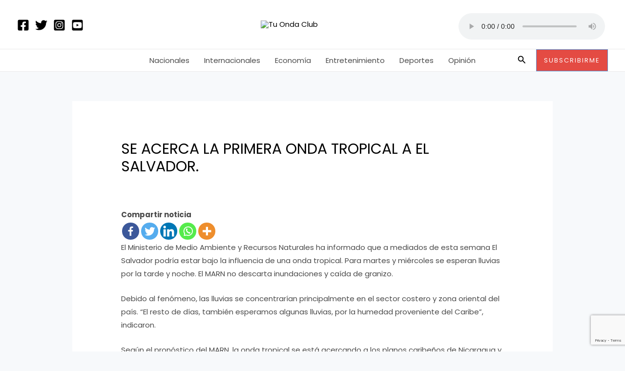

--- FILE ---
content_type: text/html; charset=utf-8
request_url: https://www.google.com/recaptcha/api2/anchor?ar=1&k=6Ld8fs8kAAAAAHrZ2K0KtjHjoGfR9s_c4FXuxINh&co=aHR0cDovL3R1b25kYWNsdWIuY29tOjgw&hl=en&v=N67nZn4AqZkNcbeMu4prBgzg&theme=light&size=normal&anchor-ms=20000&execute-ms=30000&cb=ahx1bxr7ewmf
body_size: 49510
content:
<!DOCTYPE HTML><html dir="ltr" lang="en"><head><meta http-equiv="Content-Type" content="text/html; charset=UTF-8">
<meta http-equiv="X-UA-Compatible" content="IE=edge">
<title>reCAPTCHA</title>
<style type="text/css">
/* cyrillic-ext */
@font-face {
  font-family: 'Roboto';
  font-style: normal;
  font-weight: 400;
  font-stretch: 100%;
  src: url(//fonts.gstatic.com/s/roboto/v48/KFO7CnqEu92Fr1ME7kSn66aGLdTylUAMa3GUBHMdazTgWw.woff2) format('woff2');
  unicode-range: U+0460-052F, U+1C80-1C8A, U+20B4, U+2DE0-2DFF, U+A640-A69F, U+FE2E-FE2F;
}
/* cyrillic */
@font-face {
  font-family: 'Roboto';
  font-style: normal;
  font-weight: 400;
  font-stretch: 100%;
  src: url(//fonts.gstatic.com/s/roboto/v48/KFO7CnqEu92Fr1ME7kSn66aGLdTylUAMa3iUBHMdazTgWw.woff2) format('woff2');
  unicode-range: U+0301, U+0400-045F, U+0490-0491, U+04B0-04B1, U+2116;
}
/* greek-ext */
@font-face {
  font-family: 'Roboto';
  font-style: normal;
  font-weight: 400;
  font-stretch: 100%;
  src: url(//fonts.gstatic.com/s/roboto/v48/KFO7CnqEu92Fr1ME7kSn66aGLdTylUAMa3CUBHMdazTgWw.woff2) format('woff2');
  unicode-range: U+1F00-1FFF;
}
/* greek */
@font-face {
  font-family: 'Roboto';
  font-style: normal;
  font-weight: 400;
  font-stretch: 100%;
  src: url(//fonts.gstatic.com/s/roboto/v48/KFO7CnqEu92Fr1ME7kSn66aGLdTylUAMa3-UBHMdazTgWw.woff2) format('woff2');
  unicode-range: U+0370-0377, U+037A-037F, U+0384-038A, U+038C, U+038E-03A1, U+03A3-03FF;
}
/* math */
@font-face {
  font-family: 'Roboto';
  font-style: normal;
  font-weight: 400;
  font-stretch: 100%;
  src: url(//fonts.gstatic.com/s/roboto/v48/KFO7CnqEu92Fr1ME7kSn66aGLdTylUAMawCUBHMdazTgWw.woff2) format('woff2');
  unicode-range: U+0302-0303, U+0305, U+0307-0308, U+0310, U+0312, U+0315, U+031A, U+0326-0327, U+032C, U+032F-0330, U+0332-0333, U+0338, U+033A, U+0346, U+034D, U+0391-03A1, U+03A3-03A9, U+03B1-03C9, U+03D1, U+03D5-03D6, U+03F0-03F1, U+03F4-03F5, U+2016-2017, U+2034-2038, U+203C, U+2040, U+2043, U+2047, U+2050, U+2057, U+205F, U+2070-2071, U+2074-208E, U+2090-209C, U+20D0-20DC, U+20E1, U+20E5-20EF, U+2100-2112, U+2114-2115, U+2117-2121, U+2123-214F, U+2190, U+2192, U+2194-21AE, U+21B0-21E5, U+21F1-21F2, U+21F4-2211, U+2213-2214, U+2216-22FF, U+2308-230B, U+2310, U+2319, U+231C-2321, U+2336-237A, U+237C, U+2395, U+239B-23B7, U+23D0, U+23DC-23E1, U+2474-2475, U+25AF, U+25B3, U+25B7, U+25BD, U+25C1, U+25CA, U+25CC, U+25FB, U+266D-266F, U+27C0-27FF, U+2900-2AFF, U+2B0E-2B11, U+2B30-2B4C, U+2BFE, U+3030, U+FF5B, U+FF5D, U+1D400-1D7FF, U+1EE00-1EEFF;
}
/* symbols */
@font-face {
  font-family: 'Roboto';
  font-style: normal;
  font-weight: 400;
  font-stretch: 100%;
  src: url(//fonts.gstatic.com/s/roboto/v48/KFO7CnqEu92Fr1ME7kSn66aGLdTylUAMaxKUBHMdazTgWw.woff2) format('woff2');
  unicode-range: U+0001-000C, U+000E-001F, U+007F-009F, U+20DD-20E0, U+20E2-20E4, U+2150-218F, U+2190, U+2192, U+2194-2199, U+21AF, U+21E6-21F0, U+21F3, U+2218-2219, U+2299, U+22C4-22C6, U+2300-243F, U+2440-244A, U+2460-24FF, U+25A0-27BF, U+2800-28FF, U+2921-2922, U+2981, U+29BF, U+29EB, U+2B00-2BFF, U+4DC0-4DFF, U+FFF9-FFFB, U+10140-1018E, U+10190-1019C, U+101A0, U+101D0-101FD, U+102E0-102FB, U+10E60-10E7E, U+1D2C0-1D2D3, U+1D2E0-1D37F, U+1F000-1F0FF, U+1F100-1F1AD, U+1F1E6-1F1FF, U+1F30D-1F30F, U+1F315, U+1F31C, U+1F31E, U+1F320-1F32C, U+1F336, U+1F378, U+1F37D, U+1F382, U+1F393-1F39F, U+1F3A7-1F3A8, U+1F3AC-1F3AF, U+1F3C2, U+1F3C4-1F3C6, U+1F3CA-1F3CE, U+1F3D4-1F3E0, U+1F3ED, U+1F3F1-1F3F3, U+1F3F5-1F3F7, U+1F408, U+1F415, U+1F41F, U+1F426, U+1F43F, U+1F441-1F442, U+1F444, U+1F446-1F449, U+1F44C-1F44E, U+1F453, U+1F46A, U+1F47D, U+1F4A3, U+1F4B0, U+1F4B3, U+1F4B9, U+1F4BB, U+1F4BF, U+1F4C8-1F4CB, U+1F4D6, U+1F4DA, U+1F4DF, U+1F4E3-1F4E6, U+1F4EA-1F4ED, U+1F4F7, U+1F4F9-1F4FB, U+1F4FD-1F4FE, U+1F503, U+1F507-1F50B, U+1F50D, U+1F512-1F513, U+1F53E-1F54A, U+1F54F-1F5FA, U+1F610, U+1F650-1F67F, U+1F687, U+1F68D, U+1F691, U+1F694, U+1F698, U+1F6AD, U+1F6B2, U+1F6B9-1F6BA, U+1F6BC, U+1F6C6-1F6CF, U+1F6D3-1F6D7, U+1F6E0-1F6EA, U+1F6F0-1F6F3, U+1F6F7-1F6FC, U+1F700-1F7FF, U+1F800-1F80B, U+1F810-1F847, U+1F850-1F859, U+1F860-1F887, U+1F890-1F8AD, U+1F8B0-1F8BB, U+1F8C0-1F8C1, U+1F900-1F90B, U+1F93B, U+1F946, U+1F984, U+1F996, U+1F9E9, U+1FA00-1FA6F, U+1FA70-1FA7C, U+1FA80-1FA89, U+1FA8F-1FAC6, U+1FACE-1FADC, U+1FADF-1FAE9, U+1FAF0-1FAF8, U+1FB00-1FBFF;
}
/* vietnamese */
@font-face {
  font-family: 'Roboto';
  font-style: normal;
  font-weight: 400;
  font-stretch: 100%;
  src: url(//fonts.gstatic.com/s/roboto/v48/KFO7CnqEu92Fr1ME7kSn66aGLdTylUAMa3OUBHMdazTgWw.woff2) format('woff2');
  unicode-range: U+0102-0103, U+0110-0111, U+0128-0129, U+0168-0169, U+01A0-01A1, U+01AF-01B0, U+0300-0301, U+0303-0304, U+0308-0309, U+0323, U+0329, U+1EA0-1EF9, U+20AB;
}
/* latin-ext */
@font-face {
  font-family: 'Roboto';
  font-style: normal;
  font-weight: 400;
  font-stretch: 100%;
  src: url(//fonts.gstatic.com/s/roboto/v48/KFO7CnqEu92Fr1ME7kSn66aGLdTylUAMa3KUBHMdazTgWw.woff2) format('woff2');
  unicode-range: U+0100-02BA, U+02BD-02C5, U+02C7-02CC, U+02CE-02D7, U+02DD-02FF, U+0304, U+0308, U+0329, U+1D00-1DBF, U+1E00-1E9F, U+1EF2-1EFF, U+2020, U+20A0-20AB, U+20AD-20C0, U+2113, U+2C60-2C7F, U+A720-A7FF;
}
/* latin */
@font-face {
  font-family: 'Roboto';
  font-style: normal;
  font-weight: 400;
  font-stretch: 100%;
  src: url(//fonts.gstatic.com/s/roboto/v48/KFO7CnqEu92Fr1ME7kSn66aGLdTylUAMa3yUBHMdazQ.woff2) format('woff2');
  unicode-range: U+0000-00FF, U+0131, U+0152-0153, U+02BB-02BC, U+02C6, U+02DA, U+02DC, U+0304, U+0308, U+0329, U+2000-206F, U+20AC, U+2122, U+2191, U+2193, U+2212, U+2215, U+FEFF, U+FFFD;
}
/* cyrillic-ext */
@font-face {
  font-family: 'Roboto';
  font-style: normal;
  font-weight: 500;
  font-stretch: 100%;
  src: url(//fonts.gstatic.com/s/roboto/v48/KFO7CnqEu92Fr1ME7kSn66aGLdTylUAMa3GUBHMdazTgWw.woff2) format('woff2');
  unicode-range: U+0460-052F, U+1C80-1C8A, U+20B4, U+2DE0-2DFF, U+A640-A69F, U+FE2E-FE2F;
}
/* cyrillic */
@font-face {
  font-family: 'Roboto';
  font-style: normal;
  font-weight: 500;
  font-stretch: 100%;
  src: url(//fonts.gstatic.com/s/roboto/v48/KFO7CnqEu92Fr1ME7kSn66aGLdTylUAMa3iUBHMdazTgWw.woff2) format('woff2');
  unicode-range: U+0301, U+0400-045F, U+0490-0491, U+04B0-04B1, U+2116;
}
/* greek-ext */
@font-face {
  font-family: 'Roboto';
  font-style: normal;
  font-weight: 500;
  font-stretch: 100%;
  src: url(//fonts.gstatic.com/s/roboto/v48/KFO7CnqEu92Fr1ME7kSn66aGLdTylUAMa3CUBHMdazTgWw.woff2) format('woff2');
  unicode-range: U+1F00-1FFF;
}
/* greek */
@font-face {
  font-family: 'Roboto';
  font-style: normal;
  font-weight: 500;
  font-stretch: 100%;
  src: url(//fonts.gstatic.com/s/roboto/v48/KFO7CnqEu92Fr1ME7kSn66aGLdTylUAMa3-UBHMdazTgWw.woff2) format('woff2');
  unicode-range: U+0370-0377, U+037A-037F, U+0384-038A, U+038C, U+038E-03A1, U+03A3-03FF;
}
/* math */
@font-face {
  font-family: 'Roboto';
  font-style: normal;
  font-weight: 500;
  font-stretch: 100%;
  src: url(//fonts.gstatic.com/s/roboto/v48/KFO7CnqEu92Fr1ME7kSn66aGLdTylUAMawCUBHMdazTgWw.woff2) format('woff2');
  unicode-range: U+0302-0303, U+0305, U+0307-0308, U+0310, U+0312, U+0315, U+031A, U+0326-0327, U+032C, U+032F-0330, U+0332-0333, U+0338, U+033A, U+0346, U+034D, U+0391-03A1, U+03A3-03A9, U+03B1-03C9, U+03D1, U+03D5-03D6, U+03F0-03F1, U+03F4-03F5, U+2016-2017, U+2034-2038, U+203C, U+2040, U+2043, U+2047, U+2050, U+2057, U+205F, U+2070-2071, U+2074-208E, U+2090-209C, U+20D0-20DC, U+20E1, U+20E5-20EF, U+2100-2112, U+2114-2115, U+2117-2121, U+2123-214F, U+2190, U+2192, U+2194-21AE, U+21B0-21E5, U+21F1-21F2, U+21F4-2211, U+2213-2214, U+2216-22FF, U+2308-230B, U+2310, U+2319, U+231C-2321, U+2336-237A, U+237C, U+2395, U+239B-23B7, U+23D0, U+23DC-23E1, U+2474-2475, U+25AF, U+25B3, U+25B7, U+25BD, U+25C1, U+25CA, U+25CC, U+25FB, U+266D-266F, U+27C0-27FF, U+2900-2AFF, U+2B0E-2B11, U+2B30-2B4C, U+2BFE, U+3030, U+FF5B, U+FF5D, U+1D400-1D7FF, U+1EE00-1EEFF;
}
/* symbols */
@font-face {
  font-family: 'Roboto';
  font-style: normal;
  font-weight: 500;
  font-stretch: 100%;
  src: url(//fonts.gstatic.com/s/roboto/v48/KFO7CnqEu92Fr1ME7kSn66aGLdTylUAMaxKUBHMdazTgWw.woff2) format('woff2');
  unicode-range: U+0001-000C, U+000E-001F, U+007F-009F, U+20DD-20E0, U+20E2-20E4, U+2150-218F, U+2190, U+2192, U+2194-2199, U+21AF, U+21E6-21F0, U+21F3, U+2218-2219, U+2299, U+22C4-22C6, U+2300-243F, U+2440-244A, U+2460-24FF, U+25A0-27BF, U+2800-28FF, U+2921-2922, U+2981, U+29BF, U+29EB, U+2B00-2BFF, U+4DC0-4DFF, U+FFF9-FFFB, U+10140-1018E, U+10190-1019C, U+101A0, U+101D0-101FD, U+102E0-102FB, U+10E60-10E7E, U+1D2C0-1D2D3, U+1D2E0-1D37F, U+1F000-1F0FF, U+1F100-1F1AD, U+1F1E6-1F1FF, U+1F30D-1F30F, U+1F315, U+1F31C, U+1F31E, U+1F320-1F32C, U+1F336, U+1F378, U+1F37D, U+1F382, U+1F393-1F39F, U+1F3A7-1F3A8, U+1F3AC-1F3AF, U+1F3C2, U+1F3C4-1F3C6, U+1F3CA-1F3CE, U+1F3D4-1F3E0, U+1F3ED, U+1F3F1-1F3F3, U+1F3F5-1F3F7, U+1F408, U+1F415, U+1F41F, U+1F426, U+1F43F, U+1F441-1F442, U+1F444, U+1F446-1F449, U+1F44C-1F44E, U+1F453, U+1F46A, U+1F47D, U+1F4A3, U+1F4B0, U+1F4B3, U+1F4B9, U+1F4BB, U+1F4BF, U+1F4C8-1F4CB, U+1F4D6, U+1F4DA, U+1F4DF, U+1F4E3-1F4E6, U+1F4EA-1F4ED, U+1F4F7, U+1F4F9-1F4FB, U+1F4FD-1F4FE, U+1F503, U+1F507-1F50B, U+1F50D, U+1F512-1F513, U+1F53E-1F54A, U+1F54F-1F5FA, U+1F610, U+1F650-1F67F, U+1F687, U+1F68D, U+1F691, U+1F694, U+1F698, U+1F6AD, U+1F6B2, U+1F6B9-1F6BA, U+1F6BC, U+1F6C6-1F6CF, U+1F6D3-1F6D7, U+1F6E0-1F6EA, U+1F6F0-1F6F3, U+1F6F7-1F6FC, U+1F700-1F7FF, U+1F800-1F80B, U+1F810-1F847, U+1F850-1F859, U+1F860-1F887, U+1F890-1F8AD, U+1F8B0-1F8BB, U+1F8C0-1F8C1, U+1F900-1F90B, U+1F93B, U+1F946, U+1F984, U+1F996, U+1F9E9, U+1FA00-1FA6F, U+1FA70-1FA7C, U+1FA80-1FA89, U+1FA8F-1FAC6, U+1FACE-1FADC, U+1FADF-1FAE9, U+1FAF0-1FAF8, U+1FB00-1FBFF;
}
/* vietnamese */
@font-face {
  font-family: 'Roboto';
  font-style: normal;
  font-weight: 500;
  font-stretch: 100%;
  src: url(//fonts.gstatic.com/s/roboto/v48/KFO7CnqEu92Fr1ME7kSn66aGLdTylUAMa3OUBHMdazTgWw.woff2) format('woff2');
  unicode-range: U+0102-0103, U+0110-0111, U+0128-0129, U+0168-0169, U+01A0-01A1, U+01AF-01B0, U+0300-0301, U+0303-0304, U+0308-0309, U+0323, U+0329, U+1EA0-1EF9, U+20AB;
}
/* latin-ext */
@font-face {
  font-family: 'Roboto';
  font-style: normal;
  font-weight: 500;
  font-stretch: 100%;
  src: url(//fonts.gstatic.com/s/roboto/v48/KFO7CnqEu92Fr1ME7kSn66aGLdTylUAMa3KUBHMdazTgWw.woff2) format('woff2');
  unicode-range: U+0100-02BA, U+02BD-02C5, U+02C7-02CC, U+02CE-02D7, U+02DD-02FF, U+0304, U+0308, U+0329, U+1D00-1DBF, U+1E00-1E9F, U+1EF2-1EFF, U+2020, U+20A0-20AB, U+20AD-20C0, U+2113, U+2C60-2C7F, U+A720-A7FF;
}
/* latin */
@font-face {
  font-family: 'Roboto';
  font-style: normal;
  font-weight: 500;
  font-stretch: 100%;
  src: url(//fonts.gstatic.com/s/roboto/v48/KFO7CnqEu92Fr1ME7kSn66aGLdTylUAMa3yUBHMdazQ.woff2) format('woff2');
  unicode-range: U+0000-00FF, U+0131, U+0152-0153, U+02BB-02BC, U+02C6, U+02DA, U+02DC, U+0304, U+0308, U+0329, U+2000-206F, U+20AC, U+2122, U+2191, U+2193, U+2212, U+2215, U+FEFF, U+FFFD;
}
/* cyrillic-ext */
@font-face {
  font-family: 'Roboto';
  font-style: normal;
  font-weight: 900;
  font-stretch: 100%;
  src: url(//fonts.gstatic.com/s/roboto/v48/KFO7CnqEu92Fr1ME7kSn66aGLdTylUAMa3GUBHMdazTgWw.woff2) format('woff2');
  unicode-range: U+0460-052F, U+1C80-1C8A, U+20B4, U+2DE0-2DFF, U+A640-A69F, U+FE2E-FE2F;
}
/* cyrillic */
@font-face {
  font-family: 'Roboto';
  font-style: normal;
  font-weight: 900;
  font-stretch: 100%;
  src: url(//fonts.gstatic.com/s/roboto/v48/KFO7CnqEu92Fr1ME7kSn66aGLdTylUAMa3iUBHMdazTgWw.woff2) format('woff2');
  unicode-range: U+0301, U+0400-045F, U+0490-0491, U+04B0-04B1, U+2116;
}
/* greek-ext */
@font-face {
  font-family: 'Roboto';
  font-style: normal;
  font-weight: 900;
  font-stretch: 100%;
  src: url(//fonts.gstatic.com/s/roboto/v48/KFO7CnqEu92Fr1ME7kSn66aGLdTylUAMa3CUBHMdazTgWw.woff2) format('woff2');
  unicode-range: U+1F00-1FFF;
}
/* greek */
@font-face {
  font-family: 'Roboto';
  font-style: normal;
  font-weight: 900;
  font-stretch: 100%;
  src: url(//fonts.gstatic.com/s/roboto/v48/KFO7CnqEu92Fr1ME7kSn66aGLdTylUAMa3-UBHMdazTgWw.woff2) format('woff2');
  unicode-range: U+0370-0377, U+037A-037F, U+0384-038A, U+038C, U+038E-03A1, U+03A3-03FF;
}
/* math */
@font-face {
  font-family: 'Roboto';
  font-style: normal;
  font-weight: 900;
  font-stretch: 100%;
  src: url(//fonts.gstatic.com/s/roboto/v48/KFO7CnqEu92Fr1ME7kSn66aGLdTylUAMawCUBHMdazTgWw.woff2) format('woff2');
  unicode-range: U+0302-0303, U+0305, U+0307-0308, U+0310, U+0312, U+0315, U+031A, U+0326-0327, U+032C, U+032F-0330, U+0332-0333, U+0338, U+033A, U+0346, U+034D, U+0391-03A1, U+03A3-03A9, U+03B1-03C9, U+03D1, U+03D5-03D6, U+03F0-03F1, U+03F4-03F5, U+2016-2017, U+2034-2038, U+203C, U+2040, U+2043, U+2047, U+2050, U+2057, U+205F, U+2070-2071, U+2074-208E, U+2090-209C, U+20D0-20DC, U+20E1, U+20E5-20EF, U+2100-2112, U+2114-2115, U+2117-2121, U+2123-214F, U+2190, U+2192, U+2194-21AE, U+21B0-21E5, U+21F1-21F2, U+21F4-2211, U+2213-2214, U+2216-22FF, U+2308-230B, U+2310, U+2319, U+231C-2321, U+2336-237A, U+237C, U+2395, U+239B-23B7, U+23D0, U+23DC-23E1, U+2474-2475, U+25AF, U+25B3, U+25B7, U+25BD, U+25C1, U+25CA, U+25CC, U+25FB, U+266D-266F, U+27C0-27FF, U+2900-2AFF, U+2B0E-2B11, U+2B30-2B4C, U+2BFE, U+3030, U+FF5B, U+FF5D, U+1D400-1D7FF, U+1EE00-1EEFF;
}
/* symbols */
@font-face {
  font-family: 'Roboto';
  font-style: normal;
  font-weight: 900;
  font-stretch: 100%;
  src: url(//fonts.gstatic.com/s/roboto/v48/KFO7CnqEu92Fr1ME7kSn66aGLdTylUAMaxKUBHMdazTgWw.woff2) format('woff2');
  unicode-range: U+0001-000C, U+000E-001F, U+007F-009F, U+20DD-20E0, U+20E2-20E4, U+2150-218F, U+2190, U+2192, U+2194-2199, U+21AF, U+21E6-21F0, U+21F3, U+2218-2219, U+2299, U+22C4-22C6, U+2300-243F, U+2440-244A, U+2460-24FF, U+25A0-27BF, U+2800-28FF, U+2921-2922, U+2981, U+29BF, U+29EB, U+2B00-2BFF, U+4DC0-4DFF, U+FFF9-FFFB, U+10140-1018E, U+10190-1019C, U+101A0, U+101D0-101FD, U+102E0-102FB, U+10E60-10E7E, U+1D2C0-1D2D3, U+1D2E0-1D37F, U+1F000-1F0FF, U+1F100-1F1AD, U+1F1E6-1F1FF, U+1F30D-1F30F, U+1F315, U+1F31C, U+1F31E, U+1F320-1F32C, U+1F336, U+1F378, U+1F37D, U+1F382, U+1F393-1F39F, U+1F3A7-1F3A8, U+1F3AC-1F3AF, U+1F3C2, U+1F3C4-1F3C6, U+1F3CA-1F3CE, U+1F3D4-1F3E0, U+1F3ED, U+1F3F1-1F3F3, U+1F3F5-1F3F7, U+1F408, U+1F415, U+1F41F, U+1F426, U+1F43F, U+1F441-1F442, U+1F444, U+1F446-1F449, U+1F44C-1F44E, U+1F453, U+1F46A, U+1F47D, U+1F4A3, U+1F4B0, U+1F4B3, U+1F4B9, U+1F4BB, U+1F4BF, U+1F4C8-1F4CB, U+1F4D6, U+1F4DA, U+1F4DF, U+1F4E3-1F4E6, U+1F4EA-1F4ED, U+1F4F7, U+1F4F9-1F4FB, U+1F4FD-1F4FE, U+1F503, U+1F507-1F50B, U+1F50D, U+1F512-1F513, U+1F53E-1F54A, U+1F54F-1F5FA, U+1F610, U+1F650-1F67F, U+1F687, U+1F68D, U+1F691, U+1F694, U+1F698, U+1F6AD, U+1F6B2, U+1F6B9-1F6BA, U+1F6BC, U+1F6C6-1F6CF, U+1F6D3-1F6D7, U+1F6E0-1F6EA, U+1F6F0-1F6F3, U+1F6F7-1F6FC, U+1F700-1F7FF, U+1F800-1F80B, U+1F810-1F847, U+1F850-1F859, U+1F860-1F887, U+1F890-1F8AD, U+1F8B0-1F8BB, U+1F8C0-1F8C1, U+1F900-1F90B, U+1F93B, U+1F946, U+1F984, U+1F996, U+1F9E9, U+1FA00-1FA6F, U+1FA70-1FA7C, U+1FA80-1FA89, U+1FA8F-1FAC6, U+1FACE-1FADC, U+1FADF-1FAE9, U+1FAF0-1FAF8, U+1FB00-1FBFF;
}
/* vietnamese */
@font-face {
  font-family: 'Roboto';
  font-style: normal;
  font-weight: 900;
  font-stretch: 100%;
  src: url(//fonts.gstatic.com/s/roboto/v48/KFO7CnqEu92Fr1ME7kSn66aGLdTylUAMa3OUBHMdazTgWw.woff2) format('woff2');
  unicode-range: U+0102-0103, U+0110-0111, U+0128-0129, U+0168-0169, U+01A0-01A1, U+01AF-01B0, U+0300-0301, U+0303-0304, U+0308-0309, U+0323, U+0329, U+1EA0-1EF9, U+20AB;
}
/* latin-ext */
@font-face {
  font-family: 'Roboto';
  font-style: normal;
  font-weight: 900;
  font-stretch: 100%;
  src: url(//fonts.gstatic.com/s/roboto/v48/KFO7CnqEu92Fr1ME7kSn66aGLdTylUAMa3KUBHMdazTgWw.woff2) format('woff2');
  unicode-range: U+0100-02BA, U+02BD-02C5, U+02C7-02CC, U+02CE-02D7, U+02DD-02FF, U+0304, U+0308, U+0329, U+1D00-1DBF, U+1E00-1E9F, U+1EF2-1EFF, U+2020, U+20A0-20AB, U+20AD-20C0, U+2113, U+2C60-2C7F, U+A720-A7FF;
}
/* latin */
@font-face {
  font-family: 'Roboto';
  font-style: normal;
  font-weight: 900;
  font-stretch: 100%;
  src: url(//fonts.gstatic.com/s/roboto/v48/KFO7CnqEu92Fr1ME7kSn66aGLdTylUAMa3yUBHMdazQ.woff2) format('woff2');
  unicode-range: U+0000-00FF, U+0131, U+0152-0153, U+02BB-02BC, U+02C6, U+02DA, U+02DC, U+0304, U+0308, U+0329, U+2000-206F, U+20AC, U+2122, U+2191, U+2193, U+2212, U+2215, U+FEFF, U+FFFD;
}

</style>
<link rel="stylesheet" type="text/css" href="https://www.gstatic.com/recaptcha/releases/N67nZn4AqZkNcbeMu4prBgzg/styles__ltr.css">
<script nonce="Lw5qbb0i7xdQv5iKff9ZiQ" type="text/javascript">window['__recaptcha_api'] = 'https://www.google.com/recaptcha/api2/';</script>
<script type="text/javascript" src="https://www.gstatic.com/recaptcha/releases/N67nZn4AqZkNcbeMu4prBgzg/recaptcha__en.js" nonce="Lw5qbb0i7xdQv5iKff9ZiQ">
      
    </script></head>
<body><div id="rc-anchor-alert" class="rc-anchor-alert"></div>
<input type="hidden" id="recaptcha-token" value="[base64]">
<script type="text/javascript" nonce="Lw5qbb0i7xdQv5iKff9ZiQ">
      recaptcha.anchor.Main.init("[\x22ainput\x22,[\x22bgdata\x22,\x22\x22,\[base64]/[base64]/MjU1Ong/[base64]/[base64]/[base64]/[base64]/[base64]/[base64]/[base64]/[base64]/[base64]/[base64]/[base64]/[base64]/[base64]/[base64]/[base64]\\u003d\x22,\[base64]\\u003d\\u003d\x22,\[base64]/CqxpSLsKJacK7SsKUXMKRw6J0QsKLZVFuwqRCI8KOw6bDoAkMJ3FheWk8w5TDsMK+w4YueMOKFA8aTiZgcsKQM0tSDQVdBQdrwpQ+csOdw7cgwp7Cn8ONwqxFZT5FMMKew5h1wpTDtcO2TcOCacOlw5/CucKdP1g9wpnCp8KCBcKwd8KqwrnCiMOaw4pLY2swUsOYRRtBL0Qjw5bCisKreEB5VnNGIcK9wpxEw4N8w5Y8wow/w6PCvGoqBcOow6QdVMOBwpXDmAISw7/Dl3jCjsK2d0rClcOqVTgvw65uw51Mw4paV8KLVcOnK2XChcO5H8KsXzIVY8OBwrY5w6VxL8OsVEApwpXCqFYyCcKWLEvDmmzDsMKdw7nCmWldbMKUNcK9KALDh8OSPQXClcObX1DCpcKNSWzDiMKcKz3ChhfDlyPCtwvDnUrDhiEhwp3CosO/RcKzw4AjwoRFwqLCvMKBLEFJISFZwoPDhMKlw4YcwobCmljCgBESKFrCisK+TgDDt8K3BlzDu8KUe0vDkT/DnsOWBRjClxnDpMKHwr1ufMOsFk9pw5p3wovCjcKVw4x2CyUmw6HDrsKKI8OVwprDm8Omw7t3wr4FLRRgIh/DjsKXX3jDj8OuwojCmGrCghPCuMKiH8Krw5FWwo7CuWh7NDwWw7zCpzPDmMKkw7DCjHQCwowhw6FKScO8wpbDvMO6I8Kjwp1Fw7Viw5A3R1d0Ih3Cjl7DonLDt8O1JcK/GSY3w6J3OMOgWxdVw5/DicKESFbCk8KXF0dFVsKSa8OyKkHDiFkIw4hRImzDhwg0CWTCh8K2DMOVw7HDtksgw7g4w4EcwrfDjSMLwr3DisO7w7BMwpDDs8KQw4gVSMOMwqTDgiEXaMK8LMOrIikPw7J+VSHDlcKHcsKPw7M1UcKTVXTDn1DCpcKJwp/CgcKwwoFfPMKiW8K1wpDDusK5w7N+w5PDlSzCtcKswq4WUit9Bg4HwoTCgcKZZcOiWsKxNTrCgzzCpsK0w4wVwps/NcOsWx1bw7nChMKQQmhKezPClcKbMGnDh0BEc8OgEsKOVRstwqPDpcOfwrnDnDccVMODw6XCnsKcw4Mcw4xkw51hwqHDg8OBYMO8NMOlw4UIwo4+OcKvJ1cuw4jCuwwkw6DCpRQNwq/DhGnCnkkcw47CrsOhwo1yOTPDtMO3wpsfOcOjW8K4w4AFFMKdGWAYW0zDj8KSW8OzFMOQMyZxacONCMKHTG5uGjzDqsO2w7FIbMOBbHMQPkJ7w5LCncO1TGbDny/Duw/DtA3Ch8KFwpUePMORwrDCuw3Dg8OJSyDCpHoyaSQWZcKlbMKTdBnDnANEw6syIALDnsKbwofCp8OZJywqw7/CqUhkdQXCnsK/wpjDsMOMw6rDl8KLw5zDgsKnw59oW2DCgcKhA01zIMOKw7Ysw5vDg8O/w7bDrWPDi8KiwrXCrMKcwq4CT8KdBVrDvcKPXMKIbcOWw4LDjxBtwqlww40kcsKxISrDosKGw4nCr3vDgMO9wrTCncKrFCYGw7jCisKjwoDDpVdFw4p2W8Kzw4pyD8OUwo5fwpZ9Z2YLZQfDvRZhSGJHw5hmwpTDlsKMwo/DqVdpwqwSwoglCmccwpLDvsOcc8OqcsKdXcKVcks2wq5nw6bCgUHCiXbChV0IEcKvwr5bIsOrwpFewrjDq3TDoE0pwqnDssKpw4PClMOKJMOnwrTDoMKHw61Kb8K+XCZ3wpLClsOXwq7DjkM/MA8XKsOmDEjCtcKhenDDu8KEw6fDocKiw6rCrcOGYcORw7vDvsOHTsK0WsKWwrsPDHXCrmJBWsK1w67DkcKDZMOFVcOKw7A/[base64]/DsMOYwqtQRA19wq5DwoIrE1nCgMK4ST9kEGsSwo/DpsKvGC7CgCTDiWkdEMKUTcKywp0AwqvCmsOYw5/ClsOaw4swRcK1wq5WEMKow4fCkm/ChMO4wrzCmlNsw6PCr1/CnxLCr8OqeR/DiGBow7/CpiAYw7nDksKEw7TDuhvCisO4w4d6wprDrWvCj8KQBTgJw5rDpDfDpcKFW8KDS8O6HyrCmWlpaMK0fMODFjDCl8Okw7dEL1DDlHwIacKXw4vDhMKxIsOKEsOKCMKaw67CimTDuD/DncKgWsK2wqRAwrHDp0xoS0bDiQXCnnt1bHlIwq7Drl7CqsOMPxnCtcKBWMK3ecKOS2PCssKKwrTDk8KoJQHCpknDmlQ+w6bCiMKMw5rCt8KfwqxeUi7ChcKQwo5RJsOKw4zDrwPDjMO3wrLDt2RISsOYwpU1J8K2wq7Cm15POnrDkWsaw5bDsMKZw7YBcg/CuCRQw4LCkEIsHUbDlUdnYcO9wo9dI8OgKTR5w53CnMK4w53DqMOCw4HDj1nDu8Osw6vCsGLDn8Obw63CqMKGw4NzPgLDrMK4w5TDmsOBDzE0K3/DucO7w7giR8O0T8O2w55bWcKIw7lawrTCjsOVw7HDrcKwwrnCgn/DjQzDrXzDjsO9X8K1b8OoJcOjw4rDjcOsKXvCsx1mwrwgwrI+w4XCmMK/woV/[base64]/w4DDlW4gwqpnRiJsw68jw4JOw7PCncKDUsKbVjQ6w5MkS8K9woTDgsK8WEjCvksow5QFw4TDl8OPFl7DpcOCVgXDpsO3wrTDs8OrwrrDrsOeS8OgBQTDmcOXLcKswoZlbTfDrMOEwqkNU8Kxw5rDuxsCRMO7WMK5wr/CosKTGiDCqMKWRsKqw7XCj1DCnxrCrsOXEAE7wq7DmMOWIgFJw5xNwoEaEMKAwoJuLcKpwr/[base64]/JMKZw7LCjmg3JxnCqcK2YDNgw7ZZw4HDmsKJM8KKwppSw63ClMKCU3kJAcKeBMOkwrbCpFLCvcKvw5PCvMOuMsOpwoPDhcKHDwPCvMK2LcOzwo4fKzkeQ8OSw5NjecORwozCvh7DtMKQRSjCjVnDiMKpJ8Kxw5bDo8O9w4s/w4cjw40zw7ohwobDmFtuw5LDmMKfQWVOw5s5wp88w5QWw40ZHMKJwrnCpBd9HsOSAsOFw5zCkMKdYlbCi2nCq8O8H8KPdlDCgMOLwrPDmsKDWnzCrxwPwqIwwpDCvUNOw48XewzCiMKZHsO7w5nCgX48w7s4fj/DlTHClAtYDMOYKUPDlCXDkBTDjMKhU8KtNWjDhMOOGwImc8ONVxLCt8KgZsOPbcOswolXcB/DpMKeBcOqN8OQwq7DkcKuwpvDr0vCt3QcGsODfmPCvMKAwrwEwoLCgcKEwqDCgSIqw6o9w7XChGrDhnxVP21gNcORwoLDucK5GsKTRsOqVsOcRn5cGzAwA8O3wotHWGLDhcKKwqHDqEEkw7jCiXpJLsKBdizDisKHw4jDvsOnZB5vE8KCUUXCrEkXwp3CmcKRDcO4w4/DiSvCqQ7CsUfDsF3CrsO0w6PCpsO9w6ANw73DgnXDocKQGCxJw7sOwrfDtMOLwpnCp8OXw5Z/woXDgMO8MXbChzzCjW1BTMORcsOSRmkjL1XDplsIwqRuwoLCphUuwp8iwohULk3DmMKXwqnDocOXZcOaGcO0Wn/Dog3CgRLDv8OVIlfCscKWDR8jwoLCoUDCjMKpwrvDrDnCiT4Bw7RbbMOmbkoiwpQHYHnDhsKZwrxlwpYKVBfDm2BFwqkswobDimvCoMKpw4QPNB/DsBvCrMKhC8K5wqR3w6coHMOsw7vCn33DmQDDs8OwS8OaVlbDoBsOCsKMJig4w63CusOZdBnDssKcw7NqQTDDicOpw7/DiMOywp0PBV7Cl1TCncKzPBd2OcOlP8KRw4zCk8KSFmMgwoZaw5PChsOQbcKvXcK9wokvVx7CrnkVd8ODw6t/w4vDisOHVMKVwo3DqgRhUXfDusKbw6TCkQzDn8OZS8OhLcKIZSfDtsO0w53DusOiwqfDhMK8BSfDtjJGwpwLa8KmGsOjdRnDhAgCYzokwqLCkW8iSRpHUMOwB8OGwog0woNwQsKPPy/Dvx/[base64]/DqCAyw6p3w6LCpcK7J8KVJiwhwpDCoMOkHTp6woYQw5xteSbDk8O9w4EIb8O0wpjDghRtM8KBwpDDuUlJwqIwVsOxXlfDkXTDgsOAwoV/[base64]/ChMKTwofCsgHCq8OIEzR+UMOdMcK0XghUUsOaHRDCi8KnLAo4w6sed1B7woPCt8OTw4DDtcKfHzFcwqUAwrY9w5zDki8zw4APwrjCucOTfcKqw5HCqVfCmcKzHQIwfsKEw6/CgycTayPDskfDnx1SwpnDosKXSSjDnD1tUMOew7DCq2zDmsOcwp0ewr5GLWESDlZrw7nCoMKiwplHO0LDrxjDkcO3wrLDvC3DtcOGFSHDlsK8asKoY8KMwonChCTCv8Krw4HCkULDq8Oow57Dq8OZw4wQw641PsKuUQnCosOGw4PDi0/Do8Ocw4/Dr3o5PsKwwq/DmFLCtSPCk8KYNRTDl0HCv8KKW1HCoAcodcKAwqLDvSYJSAzCq8K2w5oXdVYqw5jDlhjDl1tqDVVxw7LCqRphX2FFKgXCvV4Cw6bDiXrCpB/[base64]/ecKmfEQaU8OKw6EICsKKKcOlw60YQMKww4HCt8Kvwoh9X14UIXQswqPCkSkANsObegzDicKbXnTCmXLCkcK1w5R8w6DDrcO9w7YxKMKnwrofw4vCqjnCo8KEw5ZPbMOGYBLCmsKRSgUWwp5GXjzDkMKOwqvDmcKNw7RfUcKEY3gww4UNw6law6bDvz8DN8Otwo/[base64]/GMOWbzjDhcO5w74Uw5dtAsOVCcOBQ8KLwpF9LDd2QMKGQ8OOwqvCmWpPPizDuMOCIURuRMK3eMObCVdUOMKDwq9Ww6hVMn/[base64]/[base64]/[base64]/CsDoKbMOlXMOmVsOVQcOuwrrCq3HDqsOowqLDoFYXLsO/KsOiEEjDlR95fsKQVcKmwprDj2FbdATDpcKIwoTDj8KDwqsWHSbDhSbCpEYnFUhlwoxORcKuw63DscKgw5/[base64]/Dp8KbwqfDkTzCgivDrmHCk08LwqzCvk4yHcKVdQvClsOCDMKMw5DCmxQbBsO/GmrDuEbCn0xgw4Rxw6PCqQDDpVHDtUzCvU96b8OpJsKeKsK4Wn/DlMOkwrZfwobDrsOcwpLCpcOcwr7CqsOQwpvDvMOcw60VZXB0U3PCu8KbNWVswqMxw6A3w4DCohLCpsODeHzCqhfCnFDCnk50aCvDnSladz00wrk/[base64]/CllFnDQ1zwrbDuDMiw6jDhcOzw7DDgAUgH8Olw5MCw4/[base64]/UcO6wpLCi0MBcsOMDMKuwr8/woNlw7cSwoBSMsKaIU7Dg1M8w4okMyZPNBbCm8KswqEQb8Kdw4XDpMOLw6ptYiBXFsO5w61aw71DICImf1vDncKoGHPDjMOGw5EaLhTDj8KpwovCgFHDlRvDr8KuWU/[base64]/wp0+w583w6rDlGMcIMO2w6Maw7t/woXDt2MjPybCtcOvCiYUw47CtcKMwoXClFTDhsKdNUMIPUgkwr0pwoHDgjPCu3Fswp5He1PCgcKaSMOSXcKvw6PDosOIwoLDgQXDuE5Kw6HCn8K6w7h7OMKEa0DCl8OODHvDu2oNw7xcwr51AQnCqypMw7TCjcKcwpkZw4cSwrvCl01ebcK3wpZ/[base64]/Dr2nDvRPCrgvDo8O9wrlZPMObGsK3CMK6w4p9w4FDwqoKw4JwwoIPwp0oJFBDS8Kww7sTw7nCi0ttGgwtwrLCg04mwrYjw7A7w6bCjcOKw5fDjHN5wpZMF8K1PsKlRMOzYsO/eWnChSR/WjhTwqrCiMOhWMOYDAPCkcO2RMO3w7VpwrPDsXnCncOJwpPCtB/[base64]/Ds8OdRWAJw41NH8K8NcOXbAd8w5bCtcO0XzMrwrvCpUt1w4VSG8OjwqJjwocTw70JKcO5w5xPw6wAZQFmbsOawqMvwp7ClXwNb0rDhABcw7jDjMOhw7Aqwq3Ct111d8OWTsKTWXNxwoF3w7TDo8OWCcOQwo4pw7IOU8KXw70pHjY5D8OZNMK+w73Dg8ORBMOhRm/DrnxaMgMUAzUswo/DssOfGcKNKMOWw7XDqTXCmSvCnht9wqphw7fDrlgCP0x9UcO7ChBjw5HCrAPCsMKow6xlwq7CnsK/w63DncKOwrEOw5nCt3dowpjDnsKiw5DClsOcw5/DmQANwo5cw4LDp8OLwrHDsxzCicKFwqUZJzItRVDDrE4QXgPDpTHDjyZ9ccKCwoHDtELCpX96NsK6w7BMEsKfOjjCscKYwo9qM8OFAjHCt8Onwo3Cn8OPwpDCswvCnRcyEwgBw5TDnsOIN8OIRmBTJ8Okw4F0w77CtMKMwqXDhMKQwq/DsMK7Nl/CuXQJwplKw7rDqcObe1/Chn5HwqYrwpnDl8Oaw77DnkRiw5XDkhNnwqItOULDpMOww7vCrcOSUwlndkJ1woTCusO/[base64]/GiE8w5RLwqXCoMKAFXTDrnjDuMKROTzCrCHCvsOEw6gmw5LDuMOQA3LDo0w2Ni/DmsOnwrrDhMOTwp5ddsK6ZMKRwoplATIqfMOGwoU+w7pBHS4QHTYxU8OUw5Y+XyIOSFDChcO5LsOAwpXDkl/DgsK1QSbCnRfClFR7WsO2wqUjw6XCuMOcwqwrw6R3w4A0EyIRJXwoEFXCr8KkSsKOWQseI8O/wr8dScOywotAbsKRJwBPwpNuLcOMwo7DoMObHh9lwrY6w6vCnzvDrcKqw6ROAD3CtMKfw4/CqQtEOcKOw6rDsmnDicKcw7kmw451FHnCosO/w7zDhH3CvsKxRMOCVitlwqbDrhEveTg8wopDw53Cr8KEw5rDqMK7w6jCs3PCocKUwqU/w6lWwph3MsKKwrLCpWjCk1XCtTBCHMOgFsKrPyskw4IPfcO3woQxw4ZtdsKHw5gqw6daUsOFw6J1XMOXH8Orw4EtwooidcO4wpZ8cTZBdWVcw65iIwTDng8Hwr/DnRjCj8OYJk7CkcKwwonCg8Ohwrwdw51UGj1nSHF0JcK4w68QbW0mwqddYcKowpbDnMOoVxPDocKRw7tIMyXCoR41wrFgwppOA8KSwprCpBYHR8OHw5Igwr7DjA3CrMOaCMOlDsOXBGHDghPCusOkw7XCkRFydMOXw5/[base64]/Ci8KYXHAuwq4aEMKrwofClU8VUMOYY8KkVcOZwoTCqMOnwq7CrUltFMKBOcK/H2wIwqjDvMOYJ8O9O8K3RTNBw7fCmi50LjIIw6vDhCjDisO0wpHDqn7Co8OpIRPCiMKZOMKLwofCjVBEYcKtMsOfYsOiTsOuw6PCgnPCm8KUcFVTwr1jKcOlOVc1J8KdLMO5w6rDiMOow63CtsK/EcKaBU9Zwr3CrMOUw69cwobCoE7CrsOBw4bCr1vCmUnDj3Q7wqLCug9uw7HClz7Do3Z7woXDskbDqMO2bwLCs8OfwrMuV8K/Iz0QOsK6wrNow5PDlsOuw7XCkw9cQsO+w4rDrcKvwo5DwqoXdsK9XkvDgUjCj8KQwrvCqcOnwrhhwoHCvSzDuh/DlcKFw4JCbFdqTUvCllzCjjnChcKEwqzCjsOEJsO4M8OPwp8QXMKewoJ/[base64]/[base64]/RsK9VsKzbhBFfMKUwpzCtAvDqmxNw7xhAMKfw4XDrcO3w45kH8OGw7nCg0bCkFAeGVtEw7hDBD7DssKdw6cTAipwI10fwo8Xw4YCUsO3LAsEw6Ehw7VrBiLDrsOZw4JfwoHDixx/TMK+OmY6aMK7w53DpMOqfsOAKcOHacKYw58tSXh8woRuG0/CiETCu8KRw7kswrgZwqs/ElvCq8KtcSk9wo7ChsKhwo8vwrHDtsOvw5dgawp7w4A2w5TDtMKfTsO3w7J3MMKEwr4UPMOHw4BSCTPCgxjDuyHCgsOOUsOXw6LDnx5Tw6UwwoIbwr9Dw5tCw7d6wpkHwqvCpzDCqSTCvDzCv0UcwrdgRMOhwpwyAABvJ3MMw7Frwocfwo/CrRdbVsKXL8KRXcOjwrjDuEtBGMOqwojCucK/[base64]/CqQsnwrPDqj3CjmTDhsKeD8OPw5JSI8K3w5J5WMOpw7JfRC4Qw7pBwoLCn8KCw5TCqMOCYhpyVsORworDoH3Cu8OZGcKcwrDCtsKkw4PCqSXCpcOrw4scfsOOLEUlB8OIFB/DigYwf8OHFcKaw61tEcOlw5rCkxl+fVEVw7V2wqfCjMOnw4zCtcKSdStwYMK2w4gNw5jCgHRPXMKhwovDqcO6HjVSSMOTw4l+wqXCmMKRMWzCnm7CucOnw4haw7DDg8KHZcOTETjDvsOKNHTClcO9wp/CtsKSwrhqw4PChsKIaMO2RMKNQUHDn8KUWsOtwpI6VhNEwrrDsMO9PScZRsOcw7w0wr7CusOFBMKgw6kTw7QSZkdhw5pLw7NuK29iw5YUw43CmcKkwqDDlsOGURnCuUHDpcKUwo56wr9Iw5k2wptIwrl/wqnDqcKgZcKIfcK3QHAawqTDusKxw4DCksOrwoJ0w6LCp8OZRmYbCsKiesO2P0Vew5HDkMO2d8OiRhlLw5jCn33DoHFAF8OzTTtqw4PCpsKrw6DCnFwxwqIvwp7DnkLCsS/DtsOEwqzCgyN5FMK3wr3CmxfDgC01w7lKwpLDkMO7Fxhtw44Bwr/[base64]/OV8HQmEMwoQcwrbCk2JtHMKjw5wkfMK6w4nCqsOJwr7DuUYTw7t3w5cEwqxnVmfChCNLesKEwqrDqjXDmhVlBmjCs8OZGcKdw43Dn3fDs0dcw79OwqrCujzCqzDCjcOoTcOlwpwYfWbCg8OjTsKka8KLXMO/XcO1EMK1w7jCpUYqw4d4VnAPwq55wp0aPnslH8KNK8Ogw43Dm8K3NEfCgixVXC3DlQrCmk3Cp8KYTMKhTkvDtxFaScKxw4fDm8KDw5I0UVVPwr4wWSbCrUZowp9Zw5xiwozCrHvDjMOJwqfCiH/Dn3MdwoDDpcK6f8OeFWfDosKgwrg7wqzCvHUBT8OSJ8KYwrknw5oFwpIwB8K5ajkswq3DpcOkw5PCkEzDgsK7wrg/[base64]/[base64]/w6rDqCxTCsObwpHCp2PCg01uw4EWw7bCj33CtwbDk1PDrcKVV8O8w4FVeMODN07DisObw4TDsW8tH8OWwojDj2nCkiNmM8OEX2zDhsKHQTnCrTfDpcKPEcOgwo9sHifClinCpTZ2w5nDklzDtcO/[base64]/[base64]/woILc8OCwr/Cs8OLFUPDhsKdw57CpMKTw5FiwoclfVITwqXDhmYqNsK7QMKCX8O3wrkKXD/DiUN6HFdrwqbCj8KowqxrVsOMJy1cfiE5YsO4CDgqfMOQacOyCF8zQcKNw7DCicOYwqTCpcKhRRbCs8Klwr/CvxoYw6lFwqTDjR7DrFjCl8Ovw4fChFseQUJ9wpByDg/DvWvCsjZkO3BhCMOwUMKKwpLDuEUDLDfCscO6w4fCgALDusKFw6TCrxlfw69bd8KVEwEPRMO+XMOEw7nCiy/[base64]/CkxPDkMOVwpfDpMOiw4jCusOSLsOWw6gBa018A1/DrsOIF8OPwoNyw6Anw4jDksKWw7IXwqTDmsKrScOFw4Zcw7k9EsOmWB/Cp0LCiH5Ww7LCgMKSOh7CoQg9MWrDhcK0b8OSwrtAw4vDjMKjIyZ6c8OYHmlNUsOud3rDoQRHw5rCtXVOwrTCjVHCkzEawrYjwozDtcO0wq/ClxI8X8OUX8ORSSFZQBHCmw3Ch8Opwp/[base64]/w7lew7PDhMKOcWNgbcKWw7tKwpjCncOSJ8KMw6XCnMKXwpBHQGQ2wpzClgvDmsKYwqnCg8K2OMOPwrDCvz9uw4bCnHkCwp/CrnQwwp8mwoPDgnkPwrEjw5rCo8O4fRnDi3jCjX/CpCZHw4/Cj0HCvRzDgUjDpMKqw7HCnAU3KsKVwrnDvCVwwrbDrivCrAzDn8KWXsOYaXXChsKQw5vCqlnCqAUHwoYaw6XDg8KmVcKkRMOLKMOYwphYw5lTwq8BwrY+w6LDm3/Dh8KHwonCtcKQw4LDuMKtwo5EK3bDvz1Sw5g4G8Ogwqx9Z8OzQRd2wrlIwoVwwprCm2LCnAvDigDDvVMeUS5+KsKpRzfDh8O9wqd/K8O1XMONw4DDjn/CmsOfTMOQw50IwoE/MQcMw61Xwq8bE8OcSMOMbmRLwoHDosOWwqDCiMOnC8Ovw5zDusOXG8KvLGPCo3TCuC/DvnLDuMOvw7vDuMKKw7LDjgBiYHMOXMK2wrHCmjFywqN2STHDqwPCpMO0woHCnjzDrknCv8KLw77Dn8KYw7TDij8XTsOmTsKTRzfDllvDoWzDl8KaTB/Cmzpkwo14w5/CpMKhKlBzwqUlwrfDhmDDnHfDpRDDpcOjbADCt2RuO0UMw4tnw5jDncOqfgsEw7k2dE4FZEwhIjvDocKHwpzDtk/DoRVLMRdcwqXDtTbDlAzCmcKaOlfDq8KhYBvCvcKCNBgtNBtYKXVkNGjDvm1Uwr9Kwp4KCMOCUMKfworDgR1NLMOpHkrCtsK4wq/CvMO3wpDDscOOw4zDqD7Dt8O6BsOCw7kXw7bDhWvCjkbCuHsow6JmbsORE3LDocKPw6hGe8O4PULDr1Irw7XDtsOodcKDwrp+LMOiwrJybsOgw5BhE8K9B8K6UDpbw5HDuSDDksKTcsKLwp7Dv8Ofwp5Gwp7Cl2DDm8Kzw4LCtlnDkMKQwoFRw5bDoDBRw49EIF/[base64]/CsxHDvcOHFcOhGx9/w6nCpCI+wq1meMKDMFTDosKKw70nwq/CiMKaTsO7w4gZMcKUOMOww7czw5Ncw6HDscK/wqYhw7LCq8KswofDuMKtP8OHw6sWQXl2bcKqYHXCglvCpS7Dp8KffVwBwqd+wrEjw6LCjQxjw6jCosK6wosSAMOvwpfDiB83wrROTU/CqFkYw4BmCAEQfxTDvGVrZ0oPw6t5w6sNw53CtsOhw7vDmnXDnDtXw4XCrVVDWAbCqcOJdBwCw6R0Xy/ChcO4wo3Du1zDl8KAwqdnw7nDpMOtAcKJw6Iaw7TDt8OERMKyDsKHw4PClh3CgMOSUMKow4ljw4sde8OTw5INwqF0w7/DlBPDkkbDrwF8SsKHTsKeLMK0wq8/HnhVLMK2NjvCvBZuAsK6wrhhAEIOwrLDqzHDssKWQsKowrHDqnfDrsOdw7LCkXo2w5rCjWvDnMO3w6lrS8KTKcKMwrDCsmV3MMKGw6dlDcOYw4d9wphhJGpbwqDClcOTwow3TsOOw5/CvSthb8K3w6gwCcKJwrlJIMOcwoTDnmPCkcKXSsKMF07DlRsXw7fCgXjDsWZww7R8VxdNdDRww5NIeAQow6/DhlNRMcOBWsKUCwINEzzDscOwwoRSwp7DmU4VwrnCpApaCcKzasKCcXbCmEXDp8K7NcKZwq/Cs8OABMO7ecOqb0Ypw4d2wpDCsQh3LsOwwo46wq/Cp8KyNHPCk8OSwooiGH7ChnxywpbDkULDsMOWD8ORTMOsT8OpBTnDn2EhOsKqaMOLw6rDjVFHE8OAwrxgQgHCvMKFwr7DssO3Cm0xwpnCjHvCpxN5w6Y3w4hLwpXCvhE4w6pEwqhRw5zCoMKJwp9vPiBTBlUCBFLCuUvCrMO0wot/w5ZpO8OZwrNxa2Nrw5sYwo/DvcOsw4FAJlDDmcOoAcOlZcKBw4rCpsO3RlzDr3l2CsK9fsKawr/CtHhzJz4sQMOgUcKlWMKOwoVAw7fCtcKiLCPCu8KkwoVNwolLw7XCjUgFw4QfIScWw4DCpG8CDUAPw5HDs1cNZWfDscOaYx/[base64]/wrbClGDCtS3CkxLDsMKpw4zCgcKUfcKxAMO/w6JowpglE2RndMOfDcO/[base64]/Cn2RJw5zDqMKNVEHCnMObTsKjwoEzwqbDpU8BSwQIJHLCmV5fB8OTwot4w7t4wp5gwq3CssOHwphAV1cnAMKhw41vK8KKZ8OHVzPDkH4rw5XCsFjDgsKEdG7DjsOnwoLCo10/wonCnMKwUMOkwqvDiU8dGTbCvcKJwrjCtsK0I3ZcZw9pZ8KCwp7ClMKLw6XCtlXDpXHDpMKdw7bDlExkScK+OMOLNQEMZsOVwrxhwpdKfCrDpsOQVWcKF8K4wqPChhNvw6tJN1EhWmTCr2zCksKLw4bDssO2NArDicKMw6LDicKrL3Z/ck/CscKbMmrCpB1MwqBZwrYCJFHDt8Kbwp8OGmM7WMKmw5xMEcKww4pvPFl+JQbDg0UmccO6wqVHwq7CvXrCu8O7w486R8KcOSVEcnN/wofDjMOZBcKrw6nCmWQIcWTDnFkYwogzw6jDkDodWwpVw5zCoiU9KF47X8KgBsOlwo1hw67DuQjDo0RAw7DDmBYNw6DCrjo3K8O/wr5aw7XDo8OAw7TCrcKCPsORw4nDlVwSw55Wwo99AMKAasK/[base64]/[base64]/CngnDvsKkFsKrw6NSw5XChMOfwo7CmwpYw6gBw4/DpcOGPMKwwrjCg8KBVsKbGBJ7w7ppwotZwpnDvCPCr8OgBzsSw47DrcKkVjw3w57ChMKhw7wewp/Ch8O2w7LDhGtKL0/CsFIyw6rCmMOwH23CrsO+a8OuPsO8wpfDqylFwo7Dj2QIG07Dk8OJaj1VRQkAw5Rxw44pEsOMbsOlcyE3RhHCrcKkJUsTwodSw7NMC8KSWxk3w4rDjyYXwrjCmV5+w6zCs8KNeVBEQXNBACk1w5/DssOOwokbwoHDk1TCnMO/EMKIdQ7Dv8OYJ8KbwpTCvTjCs8O2bsKsQEvDvzDCu8OQBnDCkgvCpcOKTcKZAghzbFgUPyjCs8OQw6YMwoYhDTFDwqTCo8K2w6zCsMKVw7fCozwBecOPJCXDjTlHwoXCscKYV8KTwrXDm1PDrcKPwrMhBMKgwoPDsMOrSRALU8Kmw4rCkEA+TWxrw5DDjMK/wok4czPCrcKTw43DoMKRwrPDgGwNw5M4wq3CgB7DscK7QHUWeXQ1w4UZZ8KbwoVcRl7DlcOCwonDllgGH8KMJMOcw7MGw5k0JcKNKR3Dnz4KIsO+w65iw44/[base64]/Dn3nChlgCwpEfVsOWS8KwwpFgLhLDjgYXNsKABFHCg8KPw6Z1wpVcw54LwqjDrMK/w6zCsVrDt3FsRsO8YmBAQ2jDpnx/wqHCg0zCh8OXHT8Jwpc4O211w7PCrMOEBWTCknMve8OzCMKDAsKiQsO5wpRQwp3CpT9XHG7Dm1zDlCfChXlua8Khw5FsJMO9Hmozwr/DpsKxOXRHW8KJOsKfwq7CpDjCliB/[base64]/DlcOMf8OoZGrCoT7DsiXCnsKKVVjDg8OxeMO/w4lEVC8EaQHDusKfSijDn3g5OQZ7AE/Cs0HDpMKzWMOTeMKVEVfDhzHCqBfCvVYFwog+X8OUZMKFwq7DlGcLT1DCj8O+LTd1w7J2wowKw54SYwQDwpwnEVXCnA/[base64]/[base64]/K8Ocwq3CuVfCuMOwNMOSw7rCmRTDqcOcwo4lwrUpw6Q/G8KAMwTDh8Oxw6fDi8Orw5obwrMIBBzCtFMQGcOPw6HCvHLDosOrWsOjOcKPw7how7rCgQDDigpbTsKtY8OeCkdUPcKyfsKnwpMZNMOIYX3DgsK/w4rDucKQYGjDoVAWasKKKH/DvsKTw44Ow5w5JXcldMK9A8Kfwr/[base64]/CpHNBIMOoEDDCixFow4jDlQcMw6/CjA/Du3B3woNAVUQkwpw4w7h7WyjDtXxmXsOXw7ojworDj8KoKsOtZcKKw6TDlMO/[base64]/DkMOFGMOjSMOYwqxmWMKWZcKUwqAEwqLDiC1twqoYLsO/wp/[base64]/CqMOSw4EXNcKNw4wmFcKfNMKZw5rDmMOnwpfCgsO/w6ZWTsKgwowsJW4OwonCq8O+Ig4bVixpwpRfwottfsKQZcK2w4xeMMKbwqMqw457wpDCmV8nw7V7wpgkYnwrwoHChnJgcsOkw7Jew4wOw7V/acOBw4jDu8KMw5h2W8OUMgnDojXDtMKbwqjDjFbCgGvDpcKKw6/CniTDoD3DrD/DrcOBwqTCn8OEAMKnwqgvecOCPsKkPMOGC8KIw4w8w7UGw6rDpMK/woRHO8Kxw6bDohkxYcOPw59OwpMPw79Ow6tiaMK1BsO5JcO+NzwFaR96JiPDshzDvMK3EsOZwrULMBszO8KEwoTCujDChAVlKsKaw4vCjsOcw5bCrMK8KcOgw7PDjCbCusO/[base64]/OcOYMz7Clx18w6DCt8OnaMKFwp9xwp98F8Olw6dWHFDCr8OpwrBpd8K8CxbCp8OVbn82W1hERmbClj4iNG3CqsKHDm4oe8O/UcOxw7jCmjfCqcOWwrZGwoXCgB7CjcOyHW7Cq8OTTsKEDnzDjDzDmUxDwqVrw5EHwrLClH3DsMKLWH7CvMO6FEjDrQPDk18Cw7bDrAZ6wq8Ow7LCg2UIwpstSMO6BcOIwq7DkT0Ow5/Ch8OccsOaw4J3w6IewonCowMjDE/Cn07Cl8Kow7rCoU3DsXkuUF8VGsKPw7JfwrnDncOqwoXDp33DuFUWwohEYsKgwr/CnMO0w6LCqkYywphoasKjwqHCmsK6fVgTw4McDMOoJcKZw5w7OA7CnB5Ow63DjMKIICkHSDbCo8OPWsKMwqzDv8KWZMKZw48GaMK2VC3CqFHDqsKqE8Obw5HCn8ObwpRkZn8UwrhTdm/DrcO0w7tWMCnDrDXCscKjwp1uZTUew6rCqAA+wqQTJivDicOIw4TCnjN5w6J7wrrCsQ3DvQ9Ow5TDnTzDg8ODwqEBZsKQw77Dgj/CtzzDq8Kkwp13WkktwoshwqoSbMO9OsOfwqfDrirCtWvDmMKjZSpIW8KtwrbDoMOWwr7DpsOrDm8DYCLDsTDDoMKfS3ABU8KNd8Ohw77Dj8OQdMK4w6AQMMKOwpJtLcOlw4HDlD8pw5nDkMKMbcO+wqICwqRwworCvsOlZ8OOwqkEw7fCr8KLM0/Ck002woDDiMOXVC/DgQvCrsKgGcKzAFrCncOVecORXVEqwqZnC8KBMVEDwqspaQAiwog3wqRoAsOSIMO3w6wacVDDqQfCp10dw6HDocKMwrUVecKOw4zCtzHDuRbDnSVxOsO2w7HDpAjDpMK1OcK2FcKHw50Fwrlncmp/GHPDpsKgFCnDosKvwrrCosO3Z1MlVsOgw5wBwrXDpVlbNVpWw6ExwpAzKzwPfcKiwqI2fFjCjhvCun8/wqXDqsOYw5kIw57DoARsw67CgsK/OcODLlFmD04Rwq/DvkrDnCpFSzHCoMO+d8OPwqUfw5l/[base64]/w67Cs8OIwpF3w4LDj3nDrsKvRAtFIhUZZTQgB8K7w5XCsFlbacOjw7gzA8KUd3nCrsOZw5/CucOKwrB2OXI7LSoxSA4wWMO4woEFCwDCqMOcBMOowqA5Q1DCkCPDjF7Dn8KBwrDDgUQ6UQ0Bw7tDdmvDuVwgw5p7SMOrw6HDi0TDosOew55FwqXDs8KLd8KxbWXCqsO/w7XDo8OUV8KUw5/CksKtw7srwpkiwqhVwoDDisOQw5MVw5TDvMKnwozCinhbGcO3JMObQGHDvHoNw4rCgCAqw6jDinduwp4Tw6HCvxvDvGVaEMOJw6pKMsKqPcK/HMKowpsvw5TCuy3CgMODHmghDm/[base64]/DvzTChsODBnHChhnDvsK3w71AS8KlIBIKw43CgTrDtRbCusOzQMKgw7nCphpHeSDDhBTDhGHClhEPejbCvsOowpsiw4HDn8K3OTPChD1CGlvDlMK0wrLCt0jDoMO5MRbDgMKXMyNJwo9qwonDpMKacR/DsMOhOUwYV8K0YhXDgjTDiMOMP0HCqS8SJ8KQwq3CqsKRWMOrwpzCmShMwoVuwpt1PTrCisOBD8KXwrVPHEN9Fx89JcKlJHZfFgPDrzt/MDlTwq3DrgrCosKQwo/DnMOnw7YtLCzDjMKyw74VWBPCj8OTGDVIwpUuVk9pE8Kmw6/Dm8KIw5lOw5kLYRPCnhpwQcKYw4t4fcKtw5wwwohuSMK6w7YsDytlw7UkRsO+w5ZCwr/[base64]/wr03w7PDhsKAw7AwHmAmDW55wpjDi0LChlwYDcONNnvDj8ObfirDn0TDtcKEBgtZXsKFw53CnHIxw7bCvcOMd8OJw6DCkMOjw6EYw7bDhMKEeR/[base64]/[base64]/IcOJwrfDsxkzw4QqRMOlYlXClBNPw5UeJl03w6TCqkdiXcKkbcO1I8KpFsOXV0HCtznCmMOBHsKRHQXCti7ChcK5CcOdw4RUWcOdYsKSw4DCo8OfwpATRcOdwqfDrTrDhcOOwo/DrMOFKmcmNTrDtULCvyYWFMKVGBDDs8Kow7EQaRwDwoXChcKXQDLCklB2w4fCrTZrWsKzf8OGw6FGwqJTShQywqHCvQ3CqsKtHEwoRwccDk3CqcOrewDDgxXCqUc/WsOcw77CqcKRPj9Kwq0pwo7CiysTUFDCqxwbwoBgw61paldhNsOqw7XCvMKWwptmw6XDq8KWLhrCscO5wrFVwpTCjFzCiMOCHQHDg8Kxw7p1w4USwo/Dr8KvwoIew6rCt0PDu8OxwpJvLDrCkcKafTLDp100YkzCuMOvMsOiRcOgw7ZoCsKewoNLRG4kOh3CqiQkLQVSw75ST2EoXDwhA2U4w4IXw5UJwqQewqrCpykyw5Alw6FVfMOBw4MtAsKFPcOow4h0w6F/elUJwoBGFcKGw6o+w6LDvltZw7tVcMK4ZWpMwrLCvsOqQ8OVw78ONgZYMsKpIAzDtjVTw6nDoMOwMivChh7CuMKIMMKoZsO6RsOswpbDnmAfwqFDwrvDglTDgcO4AcOjw4/Dk8KuwocWwoAGw7skLBXCgMKwJ8KuEcOUUVDDjQTDlcKVw4TCrGwRwpwCw4zDp8K/w7VLwq/Dp8OfUMO0XcO8YsK/cC7DrBkiw5XDqyFLChrCu8K5BXkCYsKcHcO3w4M3HnrDrMK0YcO/ei7Dk3XCusKXwpjClF1/wp8Mwr5fwp/DjC3CtsK5Pws+wqA8wprDlsOcworCrsOmwqxSwpLDiMKPw6PDgcKywrnDiB7ClGJgKTgbwonChsOdw6lDSwdPAwHCn34WOMOsw5E8w7LCgcKew6XDncKhwrwBw6dcBsO/w5VFw7lBfMK3wprChFHDisOaw7nDscKcTMKHcsOAw4pcIcONAsKXUX3ClMKRw6jDoRTCncK/wowbwpXCuMKXw4LCk0J2wqHDqcOHG8OEaMOuJsOCHcOYwrJPwqPDnMKfw6TCmcO5woLCnsO7dcO6w7ojw7ItAMKPw4Vyw5/Dphtccn4zwqNFwop9UVpJbMKfwp7DksKuwq/CtA/DgAEjKcOYZcO/V8O7wq7CnsO7SUrDmENXZmjCpsOcacOpf24DVsOUFUvDncOBBsK/wpvCp8OiKcKewrLDl3zCiA7CiUHCusOxwpjDlcKyE1QOD1cRHQ7CuMOHw7jCssKkwp7DrMOzYsK0CCtCMHE4wrwqZsOYFhzCsMKvwqkIwpzCgmQ6w5LCr8K1wobDl3nDjcOrwrDDn8O/wrwTwqx+EcOcwqPDnsKhYMO5MsOcw6jCj8OcZg7ChCLCqRrDo8Oxw5knIWlDBcK3wqE7KMODwoPDmMOCQh/DuMOXDsOuwqXCr8KTccKgMhQRXivDlcOEQcKlOlFXw4nDmigXIsOQHQtIw4nDgMOcUSDDm8Kyw4g3FMKSasOMwotOw75ERsODw4RCOQBDaTVza0fCnsKtCcKnAFzDtsKJHcKuXWEfw4XDu8OSfcOWJxbDrcKYwocZEMK3w6Igw5MJTjdlEcK9FU7CvV/CmsODOMKoGx/[base64]/Du3bDsGnCn2rCqMOCw63CmcOUwo7CuzrDvnPDjsOWwrJbIMKTw543w7LCl15owppYKxfDvUbDpMK1wqI2Jm7DszLCgMKZFkLDk1gFNAMhwosmP8KWw6XCpsOhQsKZAxALeEIRwoZAw7XChcOhe3pEVcKnwrkUw69cWzUhC3/Dk8ONSSs/dAjDnMOPw7nDhHPChMKgeBJjDBPDl8O7cEHCucObw4/[base64]\x22],null,[\x22conf\x22,null,\x226Ld8fs8kAAAAAHrZ2K0KtjHjoGfR9s_c4FXuxINh\x22,0,null,null,null,1,[21,125,63,73,95,87,41,43,42,83,102,105,109,121],[7059694,701],0,null,null,null,null,0,null,0,null,700,1,null,0,\[base64]/76lBhmnigkZhAoZnOKMAhnM8xEZ\x22,0,0,null,null,1,null,0,0,null,null,null,0],\x22http://tuondaclub.com:80\x22,null,[1,1,1],null,null,null,0,3600,[\x22https://www.google.com/intl/en/policies/privacy/\x22,\x22https://www.google.com/intl/en/policies/terms/\x22],\x22vnffdHcTVGoMx4+5Lkqgsls0mz//rKuQLoVp7/KbFBc\\u003d\x22,0,0,null,1,1769309948276,0,0,[42],null,[106],\x22RC-Yoxfi_y9VMsqng\x22,null,null,null,null,null,\x220dAFcWeA5a2tCg7gn6VYvC35M7EF3EZQ8Dy-ONmgwniK_CO194P9y9zQlerqOBwJqXk8ST59a3gEhRVjclKI5hfD4Ra64Ln9cvIw\x22,1769392748300]");
    </script></body></html>

--- FILE ---
content_type: text/html; charset=utf-8
request_url: https://www.google.com/recaptcha/api2/anchor?ar=1&k=6Ld8fs8kAAAAAHrZ2K0KtjHjoGfR9s_c4FXuxINh&co=aHR0cDovL3R1b25kYWNsdWIuY29tOjgw&hl=en&v=N67nZn4AqZkNcbeMu4prBgzg&size=invisible&anchor-ms=20000&execute-ms=30000&cb=hjfzxoobwtee
body_size: 49361
content:
<!DOCTYPE HTML><html dir="ltr" lang="en"><head><meta http-equiv="Content-Type" content="text/html; charset=UTF-8">
<meta http-equiv="X-UA-Compatible" content="IE=edge">
<title>reCAPTCHA</title>
<style type="text/css">
/* cyrillic-ext */
@font-face {
  font-family: 'Roboto';
  font-style: normal;
  font-weight: 400;
  font-stretch: 100%;
  src: url(//fonts.gstatic.com/s/roboto/v48/KFO7CnqEu92Fr1ME7kSn66aGLdTylUAMa3GUBHMdazTgWw.woff2) format('woff2');
  unicode-range: U+0460-052F, U+1C80-1C8A, U+20B4, U+2DE0-2DFF, U+A640-A69F, U+FE2E-FE2F;
}
/* cyrillic */
@font-face {
  font-family: 'Roboto';
  font-style: normal;
  font-weight: 400;
  font-stretch: 100%;
  src: url(//fonts.gstatic.com/s/roboto/v48/KFO7CnqEu92Fr1ME7kSn66aGLdTylUAMa3iUBHMdazTgWw.woff2) format('woff2');
  unicode-range: U+0301, U+0400-045F, U+0490-0491, U+04B0-04B1, U+2116;
}
/* greek-ext */
@font-face {
  font-family: 'Roboto';
  font-style: normal;
  font-weight: 400;
  font-stretch: 100%;
  src: url(//fonts.gstatic.com/s/roboto/v48/KFO7CnqEu92Fr1ME7kSn66aGLdTylUAMa3CUBHMdazTgWw.woff2) format('woff2');
  unicode-range: U+1F00-1FFF;
}
/* greek */
@font-face {
  font-family: 'Roboto';
  font-style: normal;
  font-weight: 400;
  font-stretch: 100%;
  src: url(//fonts.gstatic.com/s/roboto/v48/KFO7CnqEu92Fr1ME7kSn66aGLdTylUAMa3-UBHMdazTgWw.woff2) format('woff2');
  unicode-range: U+0370-0377, U+037A-037F, U+0384-038A, U+038C, U+038E-03A1, U+03A3-03FF;
}
/* math */
@font-face {
  font-family: 'Roboto';
  font-style: normal;
  font-weight: 400;
  font-stretch: 100%;
  src: url(//fonts.gstatic.com/s/roboto/v48/KFO7CnqEu92Fr1ME7kSn66aGLdTylUAMawCUBHMdazTgWw.woff2) format('woff2');
  unicode-range: U+0302-0303, U+0305, U+0307-0308, U+0310, U+0312, U+0315, U+031A, U+0326-0327, U+032C, U+032F-0330, U+0332-0333, U+0338, U+033A, U+0346, U+034D, U+0391-03A1, U+03A3-03A9, U+03B1-03C9, U+03D1, U+03D5-03D6, U+03F0-03F1, U+03F4-03F5, U+2016-2017, U+2034-2038, U+203C, U+2040, U+2043, U+2047, U+2050, U+2057, U+205F, U+2070-2071, U+2074-208E, U+2090-209C, U+20D0-20DC, U+20E1, U+20E5-20EF, U+2100-2112, U+2114-2115, U+2117-2121, U+2123-214F, U+2190, U+2192, U+2194-21AE, U+21B0-21E5, U+21F1-21F2, U+21F4-2211, U+2213-2214, U+2216-22FF, U+2308-230B, U+2310, U+2319, U+231C-2321, U+2336-237A, U+237C, U+2395, U+239B-23B7, U+23D0, U+23DC-23E1, U+2474-2475, U+25AF, U+25B3, U+25B7, U+25BD, U+25C1, U+25CA, U+25CC, U+25FB, U+266D-266F, U+27C0-27FF, U+2900-2AFF, U+2B0E-2B11, U+2B30-2B4C, U+2BFE, U+3030, U+FF5B, U+FF5D, U+1D400-1D7FF, U+1EE00-1EEFF;
}
/* symbols */
@font-face {
  font-family: 'Roboto';
  font-style: normal;
  font-weight: 400;
  font-stretch: 100%;
  src: url(//fonts.gstatic.com/s/roboto/v48/KFO7CnqEu92Fr1ME7kSn66aGLdTylUAMaxKUBHMdazTgWw.woff2) format('woff2');
  unicode-range: U+0001-000C, U+000E-001F, U+007F-009F, U+20DD-20E0, U+20E2-20E4, U+2150-218F, U+2190, U+2192, U+2194-2199, U+21AF, U+21E6-21F0, U+21F3, U+2218-2219, U+2299, U+22C4-22C6, U+2300-243F, U+2440-244A, U+2460-24FF, U+25A0-27BF, U+2800-28FF, U+2921-2922, U+2981, U+29BF, U+29EB, U+2B00-2BFF, U+4DC0-4DFF, U+FFF9-FFFB, U+10140-1018E, U+10190-1019C, U+101A0, U+101D0-101FD, U+102E0-102FB, U+10E60-10E7E, U+1D2C0-1D2D3, U+1D2E0-1D37F, U+1F000-1F0FF, U+1F100-1F1AD, U+1F1E6-1F1FF, U+1F30D-1F30F, U+1F315, U+1F31C, U+1F31E, U+1F320-1F32C, U+1F336, U+1F378, U+1F37D, U+1F382, U+1F393-1F39F, U+1F3A7-1F3A8, U+1F3AC-1F3AF, U+1F3C2, U+1F3C4-1F3C6, U+1F3CA-1F3CE, U+1F3D4-1F3E0, U+1F3ED, U+1F3F1-1F3F3, U+1F3F5-1F3F7, U+1F408, U+1F415, U+1F41F, U+1F426, U+1F43F, U+1F441-1F442, U+1F444, U+1F446-1F449, U+1F44C-1F44E, U+1F453, U+1F46A, U+1F47D, U+1F4A3, U+1F4B0, U+1F4B3, U+1F4B9, U+1F4BB, U+1F4BF, U+1F4C8-1F4CB, U+1F4D6, U+1F4DA, U+1F4DF, U+1F4E3-1F4E6, U+1F4EA-1F4ED, U+1F4F7, U+1F4F9-1F4FB, U+1F4FD-1F4FE, U+1F503, U+1F507-1F50B, U+1F50D, U+1F512-1F513, U+1F53E-1F54A, U+1F54F-1F5FA, U+1F610, U+1F650-1F67F, U+1F687, U+1F68D, U+1F691, U+1F694, U+1F698, U+1F6AD, U+1F6B2, U+1F6B9-1F6BA, U+1F6BC, U+1F6C6-1F6CF, U+1F6D3-1F6D7, U+1F6E0-1F6EA, U+1F6F0-1F6F3, U+1F6F7-1F6FC, U+1F700-1F7FF, U+1F800-1F80B, U+1F810-1F847, U+1F850-1F859, U+1F860-1F887, U+1F890-1F8AD, U+1F8B0-1F8BB, U+1F8C0-1F8C1, U+1F900-1F90B, U+1F93B, U+1F946, U+1F984, U+1F996, U+1F9E9, U+1FA00-1FA6F, U+1FA70-1FA7C, U+1FA80-1FA89, U+1FA8F-1FAC6, U+1FACE-1FADC, U+1FADF-1FAE9, U+1FAF0-1FAF8, U+1FB00-1FBFF;
}
/* vietnamese */
@font-face {
  font-family: 'Roboto';
  font-style: normal;
  font-weight: 400;
  font-stretch: 100%;
  src: url(//fonts.gstatic.com/s/roboto/v48/KFO7CnqEu92Fr1ME7kSn66aGLdTylUAMa3OUBHMdazTgWw.woff2) format('woff2');
  unicode-range: U+0102-0103, U+0110-0111, U+0128-0129, U+0168-0169, U+01A0-01A1, U+01AF-01B0, U+0300-0301, U+0303-0304, U+0308-0309, U+0323, U+0329, U+1EA0-1EF9, U+20AB;
}
/* latin-ext */
@font-face {
  font-family: 'Roboto';
  font-style: normal;
  font-weight: 400;
  font-stretch: 100%;
  src: url(//fonts.gstatic.com/s/roboto/v48/KFO7CnqEu92Fr1ME7kSn66aGLdTylUAMa3KUBHMdazTgWw.woff2) format('woff2');
  unicode-range: U+0100-02BA, U+02BD-02C5, U+02C7-02CC, U+02CE-02D7, U+02DD-02FF, U+0304, U+0308, U+0329, U+1D00-1DBF, U+1E00-1E9F, U+1EF2-1EFF, U+2020, U+20A0-20AB, U+20AD-20C0, U+2113, U+2C60-2C7F, U+A720-A7FF;
}
/* latin */
@font-face {
  font-family: 'Roboto';
  font-style: normal;
  font-weight: 400;
  font-stretch: 100%;
  src: url(//fonts.gstatic.com/s/roboto/v48/KFO7CnqEu92Fr1ME7kSn66aGLdTylUAMa3yUBHMdazQ.woff2) format('woff2');
  unicode-range: U+0000-00FF, U+0131, U+0152-0153, U+02BB-02BC, U+02C6, U+02DA, U+02DC, U+0304, U+0308, U+0329, U+2000-206F, U+20AC, U+2122, U+2191, U+2193, U+2212, U+2215, U+FEFF, U+FFFD;
}
/* cyrillic-ext */
@font-face {
  font-family: 'Roboto';
  font-style: normal;
  font-weight: 500;
  font-stretch: 100%;
  src: url(//fonts.gstatic.com/s/roboto/v48/KFO7CnqEu92Fr1ME7kSn66aGLdTylUAMa3GUBHMdazTgWw.woff2) format('woff2');
  unicode-range: U+0460-052F, U+1C80-1C8A, U+20B4, U+2DE0-2DFF, U+A640-A69F, U+FE2E-FE2F;
}
/* cyrillic */
@font-face {
  font-family: 'Roboto';
  font-style: normal;
  font-weight: 500;
  font-stretch: 100%;
  src: url(//fonts.gstatic.com/s/roboto/v48/KFO7CnqEu92Fr1ME7kSn66aGLdTylUAMa3iUBHMdazTgWw.woff2) format('woff2');
  unicode-range: U+0301, U+0400-045F, U+0490-0491, U+04B0-04B1, U+2116;
}
/* greek-ext */
@font-face {
  font-family: 'Roboto';
  font-style: normal;
  font-weight: 500;
  font-stretch: 100%;
  src: url(//fonts.gstatic.com/s/roboto/v48/KFO7CnqEu92Fr1ME7kSn66aGLdTylUAMa3CUBHMdazTgWw.woff2) format('woff2');
  unicode-range: U+1F00-1FFF;
}
/* greek */
@font-face {
  font-family: 'Roboto';
  font-style: normal;
  font-weight: 500;
  font-stretch: 100%;
  src: url(//fonts.gstatic.com/s/roboto/v48/KFO7CnqEu92Fr1ME7kSn66aGLdTylUAMa3-UBHMdazTgWw.woff2) format('woff2');
  unicode-range: U+0370-0377, U+037A-037F, U+0384-038A, U+038C, U+038E-03A1, U+03A3-03FF;
}
/* math */
@font-face {
  font-family: 'Roboto';
  font-style: normal;
  font-weight: 500;
  font-stretch: 100%;
  src: url(//fonts.gstatic.com/s/roboto/v48/KFO7CnqEu92Fr1ME7kSn66aGLdTylUAMawCUBHMdazTgWw.woff2) format('woff2');
  unicode-range: U+0302-0303, U+0305, U+0307-0308, U+0310, U+0312, U+0315, U+031A, U+0326-0327, U+032C, U+032F-0330, U+0332-0333, U+0338, U+033A, U+0346, U+034D, U+0391-03A1, U+03A3-03A9, U+03B1-03C9, U+03D1, U+03D5-03D6, U+03F0-03F1, U+03F4-03F5, U+2016-2017, U+2034-2038, U+203C, U+2040, U+2043, U+2047, U+2050, U+2057, U+205F, U+2070-2071, U+2074-208E, U+2090-209C, U+20D0-20DC, U+20E1, U+20E5-20EF, U+2100-2112, U+2114-2115, U+2117-2121, U+2123-214F, U+2190, U+2192, U+2194-21AE, U+21B0-21E5, U+21F1-21F2, U+21F4-2211, U+2213-2214, U+2216-22FF, U+2308-230B, U+2310, U+2319, U+231C-2321, U+2336-237A, U+237C, U+2395, U+239B-23B7, U+23D0, U+23DC-23E1, U+2474-2475, U+25AF, U+25B3, U+25B7, U+25BD, U+25C1, U+25CA, U+25CC, U+25FB, U+266D-266F, U+27C0-27FF, U+2900-2AFF, U+2B0E-2B11, U+2B30-2B4C, U+2BFE, U+3030, U+FF5B, U+FF5D, U+1D400-1D7FF, U+1EE00-1EEFF;
}
/* symbols */
@font-face {
  font-family: 'Roboto';
  font-style: normal;
  font-weight: 500;
  font-stretch: 100%;
  src: url(//fonts.gstatic.com/s/roboto/v48/KFO7CnqEu92Fr1ME7kSn66aGLdTylUAMaxKUBHMdazTgWw.woff2) format('woff2');
  unicode-range: U+0001-000C, U+000E-001F, U+007F-009F, U+20DD-20E0, U+20E2-20E4, U+2150-218F, U+2190, U+2192, U+2194-2199, U+21AF, U+21E6-21F0, U+21F3, U+2218-2219, U+2299, U+22C4-22C6, U+2300-243F, U+2440-244A, U+2460-24FF, U+25A0-27BF, U+2800-28FF, U+2921-2922, U+2981, U+29BF, U+29EB, U+2B00-2BFF, U+4DC0-4DFF, U+FFF9-FFFB, U+10140-1018E, U+10190-1019C, U+101A0, U+101D0-101FD, U+102E0-102FB, U+10E60-10E7E, U+1D2C0-1D2D3, U+1D2E0-1D37F, U+1F000-1F0FF, U+1F100-1F1AD, U+1F1E6-1F1FF, U+1F30D-1F30F, U+1F315, U+1F31C, U+1F31E, U+1F320-1F32C, U+1F336, U+1F378, U+1F37D, U+1F382, U+1F393-1F39F, U+1F3A7-1F3A8, U+1F3AC-1F3AF, U+1F3C2, U+1F3C4-1F3C6, U+1F3CA-1F3CE, U+1F3D4-1F3E0, U+1F3ED, U+1F3F1-1F3F3, U+1F3F5-1F3F7, U+1F408, U+1F415, U+1F41F, U+1F426, U+1F43F, U+1F441-1F442, U+1F444, U+1F446-1F449, U+1F44C-1F44E, U+1F453, U+1F46A, U+1F47D, U+1F4A3, U+1F4B0, U+1F4B3, U+1F4B9, U+1F4BB, U+1F4BF, U+1F4C8-1F4CB, U+1F4D6, U+1F4DA, U+1F4DF, U+1F4E3-1F4E6, U+1F4EA-1F4ED, U+1F4F7, U+1F4F9-1F4FB, U+1F4FD-1F4FE, U+1F503, U+1F507-1F50B, U+1F50D, U+1F512-1F513, U+1F53E-1F54A, U+1F54F-1F5FA, U+1F610, U+1F650-1F67F, U+1F687, U+1F68D, U+1F691, U+1F694, U+1F698, U+1F6AD, U+1F6B2, U+1F6B9-1F6BA, U+1F6BC, U+1F6C6-1F6CF, U+1F6D3-1F6D7, U+1F6E0-1F6EA, U+1F6F0-1F6F3, U+1F6F7-1F6FC, U+1F700-1F7FF, U+1F800-1F80B, U+1F810-1F847, U+1F850-1F859, U+1F860-1F887, U+1F890-1F8AD, U+1F8B0-1F8BB, U+1F8C0-1F8C1, U+1F900-1F90B, U+1F93B, U+1F946, U+1F984, U+1F996, U+1F9E9, U+1FA00-1FA6F, U+1FA70-1FA7C, U+1FA80-1FA89, U+1FA8F-1FAC6, U+1FACE-1FADC, U+1FADF-1FAE9, U+1FAF0-1FAF8, U+1FB00-1FBFF;
}
/* vietnamese */
@font-face {
  font-family: 'Roboto';
  font-style: normal;
  font-weight: 500;
  font-stretch: 100%;
  src: url(//fonts.gstatic.com/s/roboto/v48/KFO7CnqEu92Fr1ME7kSn66aGLdTylUAMa3OUBHMdazTgWw.woff2) format('woff2');
  unicode-range: U+0102-0103, U+0110-0111, U+0128-0129, U+0168-0169, U+01A0-01A1, U+01AF-01B0, U+0300-0301, U+0303-0304, U+0308-0309, U+0323, U+0329, U+1EA0-1EF9, U+20AB;
}
/* latin-ext */
@font-face {
  font-family: 'Roboto';
  font-style: normal;
  font-weight: 500;
  font-stretch: 100%;
  src: url(//fonts.gstatic.com/s/roboto/v48/KFO7CnqEu92Fr1ME7kSn66aGLdTylUAMa3KUBHMdazTgWw.woff2) format('woff2');
  unicode-range: U+0100-02BA, U+02BD-02C5, U+02C7-02CC, U+02CE-02D7, U+02DD-02FF, U+0304, U+0308, U+0329, U+1D00-1DBF, U+1E00-1E9F, U+1EF2-1EFF, U+2020, U+20A0-20AB, U+20AD-20C0, U+2113, U+2C60-2C7F, U+A720-A7FF;
}
/* latin */
@font-face {
  font-family: 'Roboto';
  font-style: normal;
  font-weight: 500;
  font-stretch: 100%;
  src: url(//fonts.gstatic.com/s/roboto/v48/KFO7CnqEu92Fr1ME7kSn66aGLdTylUAMa3yUBHMdazQ.woff2) format('woff2');
  unicode-range: U+0000-00FF, U+0131, U+0152-0153, U+02BB-02BC, U+02C6, U+02DA, U+02DC, U+0304, U+0308, U+0329, U+2000-206F, U+20AC, U+2122, U+2191, U+2193, U+2212, U+2215, U+FEFF, U+FFFD;
}
/* cyrillic-ext */
@font-face {
  font-family: 'Roboto';
  font-style: normal;
  font-weight: 900;
  font-stretch: 100%;
  src: url(//fonts.gstatic.com/s/roboto/v48/KFO7CnqEu92Fr1ME7kSn66aGLdTylUAMa3GUBHMdazTgWw.woff2) format('woff2');
  unicode-range: U+0460-052F, U+1C80-1C8A, U+20B4, U+2DE0-2DFF, U+A640-A69F, U+FE2E-FE2F;
}
/* cyrillic */
@font-face {
  font-family: 'Roboto';
  font-style: normal;
  font-weight: 900;
  font-stretch: 100%;
  src: url(//fonts.gstatic.com/s/roboto/v48/KFO7CnqEu92Fr1ME7kSn66aGLdTylUAMa3iUBHMdazTgWw.woff2) format('woff2');
  unicode-range: U+0301, U+0400-045F, U+0490-0491, U+04B0-04B1, U+2116;
}
/* greek-ext */
@font-face {
  font-family: 'Roboto';
  font-style: normal;
  font-weight: 900;
  font-stretch: 100%;
  src: url(//fonts.gstatic.com/s/roboto/v48/KFO7CnqEu92Fr1ME7kSn66aGLdTylUAMa3CUBHMdazTgWw.woff2) format('woff2');
  unicode-range: U+1F00-1FFF;
}
/* greek */
@font-face {
  font-family: 'Roboto';
  font-style: normal;
  font-weight: 900;
  font-stretch: 100%;
  src: url(//fonts.gstatic.com/s/roboto/v48/KFO7CnqEu92Fr1ME7kSn66aGLdTylUAMa3-UBHMdazTgWw.woff2) format('woff2');
  unicode-range: U+0370-0377, U+037A-037F, U+0384-038A, U+038C, U+038E-03A1, U+03A3-03FF;
}
/* math */
@font-face {
  font-family: 'Roboto';
  font-style: normal;
  font-weight: 900;
  font-stretch: 100%;
  src: url(//fonts.gstatic.com/s/roboto/v48/KFO7CnqEu92Fr1ME7kSn66aGLdTylUAMawCUBHMdazTgWw.woff2) format('woff2');
  unicode-range: U+0302-0303, U+0305, U+0307-0308, U+0310, U+0312, U+0315, U+031A, U+0326-0327, U+032C, U+032F-0330, U+0332-0333, U+0338, U+033A, U+0346, U+034D, U+0391-03A1, U+03A3-03A9, U+03B1-03C9, U+03D1, U+03D5-03D6, U+03F0-03F1, U+03F4-03F5, U+2016-2017, U+2034-2038, U+203C, U+2040, U+2043, U+2047, U+2050, U+2057, U+205F, U+2070-2071, U+2074-208E, U+2090-209C, U+20D0-20DC, U+20E1, U+20E5-20EF, U+2100-2112, U+2114-2115, U+2117-2121, U+2123-214F, U+2190, U+2192, U+2194-21AE, U+21B0-21E5, U+21F1-21F2, U+21F4-2211, U+2213-2214, U+2216-22FF, U+2308-230B, U+2310, U+2319, U+231C-2321, U+2336-237A, U+237C, U+2395, U+239B-23B7, U+23D0, U+23DC-23E1, U+2474-2475, U+25AF, U+25B3, U+25B7, U+25BD, U+25C1, U+25CA, U+25CC, U+25FB, U+266D-266F, U+27C0-27FF, U+2900-2AFF, U+2B0E-2B11, U+2B30-2B4C, U+2BFE, U+3030, U+FF5B, U+FF5D, U+1D400-1D7FF, U+1EE00-1EEFF;
}
/* symbols */
@font-face {
  font-family: 'Roboto';
  font-style: normal;
  font-weight: 900;
  font-stretch: 100%;
  src: url(//fonts.gstatic.com/s/roboto/v48/KFO7CnqEu92Fr1ME7kSn66aGLdTylUAMaxKUBHMdazTgWw.woff2) format('woff2');
  unicode-range: U+0001-000C, U+000E-001F, U+007F-009F, U+20DD-20E0, U+20E2-20E4, U+2150-218F, U+2190, U+2192, U+2194-2199, U+21AF, U+21E6-21F0, U+21F3, U+2218-2219, U+2299, U+22C4-22C6, U+2300-243F, U+2440-244A, U+2460-24FF, U+25A0-27BF, U+2800-28FF, U+2921-2922, U+2981, U+29BF, U+29EB, U+2B00-2BFF, U+4DC0-4DFF, U+FFF9-FFFB, U+10140-1018E, U+10190-1019C, U+101A0, U+101D0-101FD, U+102E0-102FB, U+10E60-10E7E, U+1D2C0-1D2D3, U+1D2E0-1D37F, U+1F000-1F0FF, U+1F100-1F1AD, U+1F1E6-1F1FF, U+1F30D-1F30F, U+1F315, U+1F31C, U+1F31E, U+1F320-1F32C, U+1F336, U+1F378, U+1F37D, U+1F382, U+1F393-1F39F, U+1F3A7-1F3A8, U+1F3AC-1F3AF, U+1F3C2, U+1F3C4-1F3C6, U+1F3CA-1F3CE, U+1F3D4-1F3E0, U+1F3ED, U+1F3F1-1F3F3, U+1F3F5-1F3F7, U+1F408, U+1F415, U+1F41F, U+1F426, U+1F43F, U+1F441-1F442, U+1F444, U+1F446-1F449, U+1F44C-1F44E, U+1F453, U+1F46A, U+1F47D, U+1F4A3, U+1F4B0, U+1F4B3, U+1F4B9, U+1F4BB, U+1F4BF, U+1F4C8-1F4CB, U+1F4D6, U+1F4DA, U+1F4DF, U+1F4E3-1F4E6, U+1F4EA-1F4ED, U+1F4F7, U+1F4F9-1F4FB, U+1F4FD-1F4FE, U+1F503, U+1F507-1F50B, U+1F50D, U+1F512-1F513, U+1F53E-1F54A, U+1F54F-1F5FA, U+1F610, U+1F650-1F67F, U+1F687, U+1F68D, U+1F691, U+1F694, U+1F698, U+1F6AD, U+1F6B2, U+1F6B9-1F6BA, U+1F6BC, U+1F6C6-1F6CF, U+1F6D3-1F6D7, U+1F6E0-1F6EA, U+1F6F0-1F6F3, U+1F6F7-1F6FC, U+1F700-1F7FF, U+1F800-1F80B, U+1F810-1F847, U+1F850-1F859, U+1F860-1F887, U+1F890-1F8AD, U+1F8B0-1F8BB, U+1F8C0-1F8C1, U+1F900-1F90B, U+1F93B, U+1F946, U+1F984, U+1F996, U+1F9E9, U+1FA00-1FA6F, U+1FA70-1FA7C, U+1FA80-1FA89, U+1FA8F-1FAC6, U+1FACE-1FADC, U+1FADF-1FAE9, U+1FAF0-1FAF8, U+1FB00-1FBFF;
}
/* vietnamese */
@font-face {
  font-family: 'Roboto';
  font-style: normal;
  font-weight: 900;
  font-stretch: 100%;
  src: url(//fonts.gstatic.com/s/roboto/v48/KFO7CnqEu92Fr1ME7kSn66aGLdTylUAMa3OUBHMdazTgWw.woff2) format('woff2');
  unicode-range: U+0102-0103, U+0110-0111, U+0128-0129, U+0168-0169, U+01A0-01A1, U+01AF-01B0, U+0300-0301, U+0303-0304, U+0308-0309, U+0323, U+0329, U+1EA0-1EF9, U+20AB;
}
/* latin-ext */
@font-face {
  font-family: 'Roboto';
  font-style: normal;
  font-weight: 900;
  font-stretch: 100%;
  src: url(//fonts.gstatic.com/s/roboto/v48/KFO7CnqEu92Fr1ME7kSn66aGLdTylUAMa3KUBHMdazTgWw.woff2) format('woff2');
  unicode-range: U+0100-02BA, U+02BD-02C5, U+02C7-02CC, U+02CE-02D7, U+02DD-02FF, U+0304, U+0308, U+0329, U+1D00-1DBF, U+1E00-1E9F, U+1EF2-1EFF, U+2020, U+20A0-20AB, U+20AD-20C0, U+2113, U+2C60-2C7F, U+A720-A7FF;
}
/* latin */
@font-face {
  font-family: 'Roboto';
  font-style: normal;
  font-weight: 900;
  font-stretch: 100%;
  src: url(//fonts.gstatic.com/s/roboto/v48/KFO7CnqEu92Fr1ME7kSn66aGLdTylUAMa3yUBHMdazQ.woff2) format('woff2');
  unicode-range: U+0000-00FF, U+0131, U+0152-0153, U+02BB-02BC, U+02C6, U+02DA, U+02DC, U+0304, U+0308, U+0329, U+2000-206F, U+20AC, U+2122, U+2191, U+2193, U+2212, U+2215, U+FEFF, U+FFFD;
}

</style>
<link rel="stylesheet" type="text/css" href="https://www.gstatic.com/recaptcha/releases/N67nZn4AqZkNcbeMu4prBgzg/styles__ltr.css">
<script nonce="ECLqSYvR_HktR2OONKNIQw" type="text/javascript">window['__recaptcha_api'] = 'https://www.google.com/recaptcha/api2/';</script>
<script type="text/javascript" src="https://www.gstatic.com/recaptcha/releases/N67nZn4AqZkNcbeMu4prBgzg/recaptcha__en.js" nonce="ECLqSYvR_HktR2OONKNIQw">
      
    </script></head>
<body><div id="rc-anchor-alert" class="rc-anchor-alert"></div>
<input type="hidden" id="recaptcha-token" value="[base64]">
<script type="text/javascript" nonce="ECLqSYvR_HktR2OONKNIQw">
      recaptcha.anchor.Main.init("[\x22ainput\x22,[\x22bgdata\x22,\x22\x22,\[base64]/[base64]/MjU1Ong/[base64]/[base64]/[base64]/[base64]/[base64]/[base64]/[base64]/[base64]/[base64]/[base64]/[base64]/[base64]/[base64]/[base64]/[base64]\\u003d\x22,\[base64]\\u003d\\u003d\x22,\[base64]/[base64]/CqsKmw4DDg8O4w7fDkGLDicOBwpTCklLDn8OOw5fCnsK1w5VICDfDuMKkw6HDhcOKGA80OW7Dj8ONw68Kb8OkcsOUw6hFWcKZw4NswpLCj8Onw5/DicKmwonCjULDpz3Cp3jDuMOmXcK1VMOyesOXwpfDg8OHFnvCtk1Jwq06wpwqw7TCg8KXwph3wqDCoUY1bnQowocvw4LDlj/Cpk93woHCoAt+K0LDnkhIwrTCuRbDscO1T0diA8O1w5PCv8Kjw7IPIMKaw6bCrjXCoSvDnGQnw7ZIQ0Iqw6NBwrALw6U9CsK+YC/Dk8ORfDXDkGPCvATDoMK0cxwtw7fCqsO0SDTDv8K4XMKdwp4sbcOXw54NWHFMYxEMwqjCk8O1c8Kow6jDjcOycsOtw7JEHcOjEELCn0vDrmXCicK6wozCiAIKwpVJG8KML8KqM8KiAMOJex/Dn8OZwoAqMh7Dly18w73CsDpjw7l2XGdAw70Xw4VIw4/CpMKcbMKSRi4Hw4krCMKqworCiMO/ZUXCpH0ew509w5/[base64]/Cm8KRwr8qwofDksK4CcOZw7VPw4dcdh8LLCQAwoHCjcK4AhnDscK6V8KwB8KnBW/Ct8OJwozDt2A6dT3DgMKcdcOMwoMdUi7DpXphwoHDtwfCgybDs8O8dMOjc3TDmjvClD3DqcObw6PCh8OxwqzDkjo5wqjDpsKzMcOHw6J8dcKXdMKZw4cZLMK9wql+ScKcwqzClApXHR/CmcOeWANlw4Vvw7DCrMKTH8OKwp13w6LCrcOuP2NYB8K8PcOKwq7Cm3nClsKsw4TCssONCsOaw5PDuMOpPyfCj8KRJ8Oow5AgJx0jKMKPw6xEDMOYwrbCkxLDpMKrQi/[base64]/Q3jDu8KtYMOcQcOYwrVYagvDoMKSA8O3QcO8wrrDsMOIwofDglvCr2pKF8OFW0/DgMK6wqMmwobChMKfwqfCmhMjw50+wozCpmjDrglyGwlsGcOKw7bDl8OEGMKCPsOpEMOmWhRoaTJRLcKYwolSagjDhcK7wrzCk1s+w6fChwpQKsKRGgnDn8KnwpLCosOuVlxlCcOKLibCtzFowp/Ch8KtdsOyw47CsFjCmCjDmTTDigDChsKhw7bDu8Oxwp9xwo7DkhLDucKoeV1CwqYFw5LDp8OAwqPDmsOUwq1Ww4TDgMKtLRHCn0fCnw4kFcOyT8O5NmJ2bjnDllwgw6IKwq3Dq2JQwpc7wpF/WTHDksKqw5jChMOWFsK/CsOQKALCs3bCqRTCuMOULCfDgcODHGsnwqrCvmvDi8KdwpDDhhTCoiU7wqBwesOEYn06wpsgF2DCmMK9w498w5ItVizDsH5IwpIzwoTDgG/[base64]/[base64]/Dg13DncOYw7/ClTRSw7xFw6XChMOuwpvCu0t+WgzDunPDicKLecKoEAVnOiIJXsKZwqFuwpHCkVQew494wrpDHltTw4ICIzPCglLDkzZzwpd+w5rCnsKJUMKRLSg2wpbCssOUHSxmwogVw61oVzrDrcKfw7EFWcOjwovDr2dWCcKZw6/DmUNow79cUMOcA37CtkvDgMOHw7JVw5nClMKIwp3CvsKESnjDrcK6wpYXa8OPw4nDviEiwoUeaBgiwpgDw6zDhsOeNw0WwpMzw7DDk8KERsKIw7AiwpB/R8OJwrU7wrbDjRoAGxh3wr0Aw6jDpcKnwoHCmEFWw7Jbw6rDqHfDoMOvw5g0XMOLHRTCo0MpL1XDjsOWCMKvw659clnCjkQ6CsOZw5bCjMKIw63CpsK3woDCr8O/[base64]/CgMOXwp1Twol9BHwrDWBYw7LCgcKpw68cLXrDmELDssOAw6nCiR7Dj8O2LX3CkcK2PsOcRMK2wqDCvAHCvMKQw6LCkAbDmcOhw6bDtcOawqhow7YuR8OFSi/Co8OBwp7ClGrCvcOJw73DnywSOMO4w5/[base64]/wrl0w7wHasK7VHwbwqVaDcO4w5ATCsKMwrvDtcO9wrQnwoPCrcOnSsOHw4/[base64]/Cq3cUw65CwrrCug3CtsKkw7o6eMOkw6DDjsObbx3Cp0JZwrjClF9cecOmwrsHWm3ClMKGVkzCn8OUdcOGO8OmH8OpJ1LDpcOHw5PCiMOww7rCqClPw4B9w5JDwr0zT8Oqwp8jIyPCpMOBYG/[base64]/CqsKyw7B5Y2/CtGlKw6AvwpvDmcKaaGMxwpPCgzA/IF1Xw6nDusKENMO/[base64]/[base64]/AMKOKB82WWfCksKWw6k6wpVbwqczTsKzwqnCjg4bwqg4OChywpgVw6RsGMK3fcKdw5DCisOYwq1iw73ChMO8wpjDm8O1aT3DkC3DuSw9XHJSB0XCp8OpbsKBOMKmNcO4LcOJTMO2NsONw6/CgSR0a8KOTF8tw5DCojHDkMOZwrDCjD/DijMFw70iwoDCnHwewrjCkMKqwrnDoU/DgWvDuxLCs00Gw5PCh0lBKcKPcQvDpsOSO8KVw7fCjxQWZsKiP1nCrmrCpAkjw45tw4fCsCbDnQzDolfChBIhTcOvdMK4IMO+QnfDj8OvwrwZw5jDj8OFwqzCvcOowo3DnMOrwq/CoMOMw4gLTHxeYEjCjcK6P05wwqQew64zwp3Cm03CtcOjLHXCng3CmErCg2R+ZgfDvSB1fB00wpU/w7oWZw/CusOzw6rDnsOJCA1Qw61YJMKCw7E/wrVcW8KDw5jCpBBnw5tvwqXCoTNhw7QswoPCsAHCjHbCoMOvwrvDg8KrE8Kqwq/Dk3p5wodlwp46wohnZcKGw4NCPRNpVjjCklfDrMOGwqHCjzbCkMK5IAbDjMKFw5/CjsOzw7zCv8K0wq4kwrIPwoVTfDpYwoIFwrwvw7/CpmvClCAQBxRZwqLDugtgw5DDvsO3w7jDuyMcaMKxw6EuwrDCu8O0UcOLFzjCuhLCgUXCkhEow7BDwpHCsBBOYMO1XcK0bMKHw4Z7JCRrHx/DucOJc2Ixwq/CtXbCnETCvcO+XcOFw5kNwpkewqB4w4fChwPDmx9afghucnvChR7Dhx/DvSIwEcOTw7R6w6nDiXzCtsKWwqDDpsKrYU/[base64]/Dq8Ogw7gWBizDhcKqwqzCpzDCjwfDlsKAW2nDoiYrN0vDjMKhwofCjcKKXcKKTEd4wrp7w6nCtMOVwrDCoA8+InlFJBQPw6FGwpE9w7QhQ8KWwqo6wrwkwrzCuMOAO8KUCGhCUD/[base64]/wqjDl8KUHMK1bsOEw5A+GMKzVsOmwqx/[base64]/Cj8KTw5bCsC1rw4E0JcK1JMKmTMKse8KUSEXDkANibhx4wr7CoMKtV8OgNE3Dq8KFScOew44vwoHDqVnCr8O6woPCng7CucKIwp7DrlDCkkrDksOPw7jDr8KdMsO/OsKWw743EMKRwpwGw4DCnMKhWsOpwqLDjRdfwojDqBsrw717wqnCpiw1woTDi8O3wq1BEMKuKsOkWzPCti5GW3t0EcO5YMKYwqwEOhDDqhHCkFXDusOlwrvDpB8IwprDkSnCgxrCkcKdIMOkV8KIwrLCpsO6QcKtwpnCoMK9d8OFw4hzwrJsGcKDJcKcBMO5w40vQR/ClsO0w5TDp2hNSWbCosO2X8O8w5x5NsKUw4TDoMOpwqDCi8OdwpXCuS3DuMKkQcKkfsK6fMOcwr4uRcOnwos/w51Gw5M+UVfDvMKSZsOdDS/[base64]/SMOmUjNYw7jCtAHCmcKzw691wrnCpcKRwpLDkMK8wqx9wozCgAAKw7TCusKkw63DoMORw6nDrAsCwoFtw5PClMOFwpfDjh/CksOZwqhyGj4EPHPDgEpgeTjDnR/DjypLK8KfwqPDj3fCgVldYMK/w4JRIMKgHQjClMKhwqB9A8OICCDCpcOzwozDuMOywqHDjATCvEwwciMRwqTDq8O6HMK9R257cMOXwrFnwoHCqMO/wq7Ct8K/wovCl8OKBn/Cg0tfwothw7LDosKteTXCryVMwoAPw6bCisOcw47CuXJkwpHCkxMLwphcMQXDtsKVw6vCq8OULicUZXpgw7XDnsK5PwHDpQlcwrXDuUwGw7LCqsKkeRXCtAXCrCDCohrCosO3ZMORw6NdWcKhbMKowoI8ZMO/w607R8O5w7dTXVXDmcK2eMKiw4kSwpwcIcOhwpTCvMO7wrHDksOSYjdLJ0JNwqQ7V3fCnz5kw6TCnTwZTGPCmMK/QAJ6OH/DuMOow4k0w4TDoWPDm3zDvz7Cp8OdflQCN1c/DHQGYcKCw65CHlYjSsOkV8O2HsKEw7MEWQoUZi5DwrvDn8OdcH8TMhPDvMK2w4YWw5fCpQFKw4djRQ8XfcK6woYkMMKSHThNw7vDoMKdw7RNw5xYw49yC8Okw7rDhMO/J8ONOXt0w7zCu8O1w7zDv0PDniXDm8KDEMOFO3IYw6rCtsKOwq8uCCIqwqjDvA7CssOYd8O8wqxeeU/DthrDp0p1wqx0Dilnwr9zw6LDgMKaGFrCilrCucKcOhjCmDjDnsOhwqwmwpTDsMOpIDjDqk1oFSTDrcOEwo/DosOTwoVgV8OmO8K2woJgBjUzfcKXwr0jw4JZDGQnWxkWZ8Oww5gZYSofbnPCgcOYIcK/wpDDmFDDiMKHagLDtyjCtnp/SsOPwrtQwqnCpcKEw58qw6h/wrcpGWhicCE/b0/Dq8KTNcK0egtlFMOQwqRicsONwoM/TMKkOX9twq1DVsOMw5bDoMKsWTdRw4l8w5fCvUjCi8Kiw4U5YiHCu8Kzw5/CuA5rYcK9wr/[base64]/w5rCqT4FX8Otw4TCr8OYHGbDpcOjw44AwofDgsOvFcOMw6TDjMKywrjCp8KTw6bCnsOhbMO4w5vDiVVgOW/[base64]/ClcOiwpknwpRFJMOyw4gwLRZYEcKmVw3DqEbCgcOywoBCwoZ2wqnCsVrCuhkqTkwQJsOiw7rDn8OKwpBHXGMzw5FcDAnDh34lcVchw6V6w4wIMMKgEsKKD17DrsKhScOKE8KoZ0jDhnVBaRYpwp1SwqwpEVQjN3E3w4nCl8OrHsOgw4/DpsO+UMKuw6rCljddIsKiwqIMwqxzbnfDunLCkcK/wovCgMK0wpDDulNUw43DkG9xwrhlX2RKWMKpcMKRPcOnwpzCvcKwwr7CicKpOEM2wqxICMOowqPCtnYhSsO6W8OnfcOrwpXCisOyw7TDsWFqdMKzNcKtQWYNwoTCnMOoNsO5ecK/ZW0fw6/CtHEqJwsowrnCoBHCosKEw5bDmmzClsOBPzTCisK/FcKgwq/CkQtBa8KTcMOXdMKmScO9wqfDhgzCncK0IiY9wpw0WMO9HSpAWMKJHcKmwrbDv8KowpLDgsKmKMODVhp4wrvDkcKBw5g/wpHDlzzDlsO9wr7CqVbCsiLDpE8PwqbCmmNPw7PCnDrDoG5FwonDtGLDgcORCFDCgsO+w7dTXsKfAUo9N8Klw6h/[base64]/[base64]/ChsKmw4YbwqM0w6EOMFHCpMKFUQkxwrLDt8KDwpsKwonDk8Ovw70ddyYIw78Yw7rCg8K7dsODwolNdcKUw4ZvPcOgw6tFPmLCklvDuDnCpsKQCMOSw4DDlm9ww68Vwo47wrt5wq5aw6Q5w6YBwqrCtw/[base64]/[base64]/Cg8Knw7fDk8ORQh4BUMOpwq7ClyDCm8KcasOiwrLCqcObw5vCrzjDlMOLwrhiD8O4KF4lP8OFMHnDul80ccKgNMKvwp5OPcOmwq3CmwIIMFZcw7MOwpbDjsORw4vCo8KjUBhIT8Ksw70Zwo/ChHN1YMKrwrbCnsOROhF1OMOjw69Ywq7CjMK9AV/DsWTCp8Khw6Newq7DhMKLfMKrIlDDvMO1OnXCu8OjwqzCg8Khwrxuw4vCvMKnF8KeYMKwN0nDhMOhbMKpwpQaUDpsw4bDg8OGe2sUD8O7w59PwqnCqcKJd8Ocw7M+wocjfmwWw6l5w7M/Ijp9wo8cwoDCssObwpvCrcOoIn7DiGHDvcOkw68uwrFFwqQSwp07w5opw6jDuMO5XcORZcOMdz08wqLDvcOAw6PCpMOKw6N3w4PCmMKkVDceJMKoKMOpHEUpwpfDmsKmccOmJQEGw5HCjVnCkVBAH8KSXRtNwr7Cu8Oew4LDrERxw4AxwqXDsSXCui/CssOHwrHCnQUeX8KSwr7CiyLCtjAQwrhdwpHDkMKzDwRhw6oDwrHDlMOow4FXZUDClsOADsOJDcKWSUYkSQQ6GcOYw74jDlDCjcOxHMOYf8Otw6HDmcKKwow3GcKqJ8KiInFgfcKKXMK6PMO/wrQtDMKmwo/DisKiI33DqXfCscKEFMKwwqQkw4TDrsOiw4zCocK8JVvDhMOXXkPDisKUwoPCjMOeGjHCpcKPU8O+woV2wpTDgsKOFCvDvWJrZ8KXwrPCuwLCukVxQFTDlcO/[base64]/CqcO5GMOiw5XDnmrCgGZMw545wpfClivDmBjCnMOUMsOgwo8/CkLCkcOmB8KLMcKqAMKDQsKqS8K+w6PCiVZ2w5dzYGANwrV8wro0D10aJMKMEMOow5zChsKEL1HDri1qYiLDpjTCvnLCisOZY8KLfUfDnyZhbsKcwq/Dq8K0w5ASBXhNwpUWeQfCi05Jwogdw51nwqHCrlXDocOKwo/Dv17Du2lqwqnDk8KcWcOGCXrDkcKHw6I3wpXCp3ZLccKOH8KpwoEQwq0twrEWEsKeZzkTwrvDpcKRw4LCq2LDjMKQwoMiw6wcck4EwqA2MWpbZcOBwp7DnCzCl8OUGcOrwqR2wqvCjwQewp3DsMKiwqQeN8O6S8KNwqxNw4/CksKqD8K9cTsYw450wo3Cu8OwY8OpwonCh8O9wq7CnTVbM8Kyw45BZyRrw7zDrwPDg2HCqcKDdxvCiTjCtsO8KGh1VyYtRsObw6JTwrNXAi3DmzV2w4PClXl9wozDo2rDjMOdeV9awq4wWk4Uw7o0UsK3eMK8w4tIFMKXR3/[base64]/[base64]/Dhl15LcO6w5PCjV0HRV7CncKpB8Klw7oLw5NUw5fCp8KjD1IiC1xUOcK+VsOHFcORSMO6cjBiCRptwocLYcKybcKSMcOSwr7DscORw5I0wo3ChRANw6Y3w6fCucOZQ8KnCBwnwprDqgkacExHaD0/w51INMOpw4nDgRzDmkjDpFsNB8O+CMOUw4/DqcKxXTDDj8KtcH7DmcOrNcKUFgIxZMOWwoLDv8KDwrbCjiPDqcObNcK1w6DDlsKRWsKEB8KGwrVMH0NCw4zCln3ChcOLB27DvVXCqUIuw57Dgh9kDMK8wpjChknCohplw64dwo/DkUjCpTLDjUHDisK+GMO2w6lpScOiNXjDpcOYwoHDnHARGsOswrnDoWzCvFhsAMKDS1rDjsOGci3CoGnDrcOjTcO8wqtvQTzCtjvCoj9Gw4TDsGfDvcOIwpcjQB1KQiVmJh8NMsO8w4oveCzDq8OJw4/[base64]/CjE10w4w2AnEGwohVWxzChSXCmMO2anNGSsOSA8Odwq0awq3DvcKEeXNBw6jChEhswq1HOcOHWAwhUCQPc8KXwpTDsMOXwoTCtMOkw6l9wrh7ThfDmMODdlfCs25cwqU+e8Oewq/[base64]/Ch2Q0HxDCncKmw6DDiynCvsK3w7jCj15uw5dFdsOmVxloQMOtXMOcw6/[base64]/DmMKDYsK6wrccwo7CmcOGwo1Gwr/DrgnDsjbDoTEOwrbCqzfCkCBnC8OwXMOWwoNYw7HDpMKzfcKCNgJAL8OewrnDvcOLwoDCqsKHw4jCqMO/[base64]/DmT3DnsOuw6Eyw4p1wq3DrRXCsBtrDsOIw5/Cr8OVwqYVfcOswofCt8OrFCTDrgPDhnzDnlYUQEfDn8KZwoxbO0PDhlVwakUqwpRNw5TCqRVtVMOjw6RhS8K/ZDAyw7M9csK2w6AAwrpdHH9cbsOywqVNVE/DusO4JMKUw6EvJ8OkwpgoXkvDihnCsxTDrSzDs3RCw6AJeMOTw50Uw6Qpd2PCtsOOL8K8w6XDjFPDnhQhw7rDiCrCo1jCuMO/wrXCqXBJIHXDt8OFw6Z4w4t/DsODNkrCpcKIwovDrwE/C3nDhsK7w7NyE37CrMOqwr5Vw6XDpcOVIkx6RMK1w75xwqjDlsOxKMKVw4vChcKXw5RdfX5owrzDiyvCg8OFwq/CosKnBsOmwqvCqW1Vw7LCsTwww4XClDABwqEDwqXDtl4xw7Ubw5nCi8OfVTHDqWbCpQnCtUc8w4PDjUXDgiXDsEvCk8Kyw5LCr3ZKaMOfwqvDq1RRwpbDhEbCoivDlsOrV8KVaizDkcOFw6zCs1PDiwdww4JHwqTCtcKVKcKJQcKTV8Ofwq94w5NrwoMjwqwPwp/DlXfDpMO6wqHDtMKlwofDlMOww4oRPyvDiSFqw4YOL8O7wpNiTsOYaT1MwqESwp9wwqzDmHvDmBDDj1/DpnIRXQUtLsK0cwnCpMOkwr1PIcOUHsKTwoDCkn3Dh8ODV8O0w70qwpYmFgYAw4h7woY9JcOHVcOiT1ZHwqzDvcOwwqDCl8OLE8Ocw6LDj8O4bMKrAhzDpjXCoQ/CjWrCrcO6wpjCkMKIw4/CnyIdJjY2I8Kkw7TCiVZ2wpdxODrDhD/DqsOPwrbCjhLCiWzCucKSw7TDk8KAw5LDg38lVsK7T8K2BxPDryXDoTPDiMOAGzzCsxoUw75bwo/Dv8KqDmkDwoYYw6HDhTzDiF/Cp03DhMOqABvCtXxtMWcVwrdiw5TDmcK0ZxxBwp0aT1x5VxcqQgjDjsKnwpnDj3zDkU9yAxlowqvDjVfCqSDCncK4H3vDj8KoY0XCmcKaNAAzDjVUMnp+GEvDsSxnwpVqwocwOsOodcKewozDljZCLMObXzjCqsKnworCu8OUwrPDm8O7w73DqBnDvcKLHcKxwotUw6/Cr2zDpl/DinYiw7VKC8ORT3PDjsKFwrpKGcKHEl3CmQscwqTDoMKEdcOywplEIMOMwoJxRsOHw5ccA8K9LcOEQ3tIwoDCuX3Dt8OoHcOwwrPDvcOfw5s2wpjCizXDncOyw4fDhWvDnsKWw7A0w5rDtk17w6JFXWPDn8KXwoDCrQNIfMKgbsKaNFxYfEPDg8K9w6/ChsK+wpgMwozDh8O2Fj8QwojCgXzDhsKiwpo7VcKCwonDsMKZBR/[base64]/RsKxNnTDqsKpwqItwqbChcKhfsO4w5kbMsKDB8Oxw6oRw4MDw7TCrMOkwoQiw6TCr8OZwpLDjcKfRMOww6oDE2dwSMK7amnCvX7Clw3DksKYWXI3w6Ffw5gKwrfCpXNdw6fCmMKQwrE/OsOBwqnCrj4owpQ8YlLCi2gtw7dkNBN+dyrCsCFkNWZYw4dvw4low6XDicOfw4bDpHrDpjRowr7ClzoVT0PCp8KLUlwAwqpxaBPDocOKwqrDgzjDs8KQwotUw4LDhsOeCsKHw4ciw6HDp8OqecOoP8KrwpzDri3CnsOVIMKaw7R/wrQ5ZcOEw4cLwqknw6bCgVfDn0TDiCx6TsKgSsKECMKUw58BXE41JsK1Y3DCiyB9OsKGw6B7ARwrwrrDi0nDssKJZ8O5wobCr1PDrcOAw6/CtjoJw5XCrj7DtcOfw5ZcTcKdGMO7w4LClk52J8KEw487I8Kfw6URwphuDVl1wrzCrsOBwq5zfcOow5vCiwBBQcOiw4cHB8KXwp9/KMOxw4DCjkHDm8OsQ8OZNX3CrTgaw67CgBzDlyAyw5dFZDd2aRpYw7dYQCArwrLDgxQPYMO+RcOkVitAbz7DlcOkw7t+wrnCoT0uw7rCtXVuFsOFYMKGRmjCq0XDucK/JsKvwpfCvMKFGsKEEcOsLSElwrBXwp7Cgnltd8OAw7M5wobCksOPCS7DlsKXwrxdFyfCkRtzw7XDunXDm8KnL8OXK8KcasOPLGLDr2t4SsO0esONwqfDsFF2KcOzwo9pGV7CnsObwpDDrsO7F04ywp/[base64]/DgWhOCDJ2w4YtFkzClsKcwqFuwoodw5fDtcKBw7g2wpJMwprDq8Klw5LCtVfDtsKAdi03H15owpFBwrtsRcOow6TDjkMZNhTChMKYwrtEwqkpQMKrw7lLTHTCgSVmwoQLwrbCrSzDhAdrw5/DrVHCniLCucOyw4EMEy8sw51iF8KgU8Khw4vCqlnDuTnDlzXClMOQw4/DkcOFaMOBVsO5wr9qwoI4K1NhXsOpO8OxwpQVXHBsN1cgR8KWNHlfdgLDhcOSwq8Lwrg/JjrDicOFfMOcKsKnw53Dh8KJDghow6rCqS92wohMN8KtDcOzw57CnSDCqMOSf8O5wqlIXlrDpsOFw5tnwos4wr/[base64]/UsOhJhnDvmImw53ChH/DncKpdjLDscKjwqbCglgzwrLCvsKZT8OQwojDlGoABCXCu8OSw6TCg8OkJAcKfxgJMMKywqrCg8O7wqHCu3/[base64]/IsKCNMKdw4EsTsOJwp8YwpUYG8Ohw5YiAhDDksOUwrISw5w5RMKjIMOVwqzCscOYQhVmcSPCrwHCpzTDocKAYsO5wrfCtcKPRykFIkzCmSYJVB0lEcODw4wqwqtkU088ZcOpw5plBMOmwplaHcOiw7gowqrCvh/[base64]/Cuz/CucK5TMKzDRELPWhjfyrCq8Kjw6tzwrBwM1J+w5/Cp8OJw63DrcKewoDClzMGesOWBV3CgwNfw7/Ct8O5YMO7w6HDuT7Dh8KhwrpYLMOmwpnDgcO6PD8kasKKw7rCs3MdJ2guw4nCiMKyw7wJOxHCncKwwqPDiMOywrTCmBM6w7Vew5zDtj7DlcOkSF9LIm85w4NqVcKow7NeeG/CqcK4w5nDlxQLDMKqAMKvw4Q/w4BLJsKLMWbDqygNWcOAw4wawrE9WGFEwpAPSX3CijfDh8OGw5tRTMK0dULDhsKxw6bClT7CmsO4w7DCpsO3Z8OfLUrCqcKkw5rDmD0FQUPDl27DmBHDlsKUUUFdccKVPsOXDTQEDSsMw5p0YkvCo1N1Q1dFI8OccxvClMOcwrHCkTc/KMOZVAPDvBrCg8OtAXsEwoVoNHnCl2Uww7LDoUzDjMKWQgjCqcOEwpkzEMO3A8O/bHHDkQwNwofDnS/CrcKgw6vDuMKnPF9Awp1dw4MuKsKBUcOvwrbCuXlhwqHDpz1pw4TDhGPDvWALwqgrXcKLY8K2wqoTLjfDsm0AccKlXmLChsK0wpFIwph/wq87wozDiMK/[base64]/Cn2bDhgBdVynDl8OSZ8O8w7NiRcKgw7LDoMKicsKMdsOEw7QGw4Rbw5FuwobCk23CsH46T8K/w51Xw5ZILgkYwoZ5w7bCv8O/w6LCgFhaf8Ofw7fDqFYQwrbDm8O9CMOhbj/CjxfDvh3DtMKVYEnDlcOiVsOgwp92bVFvbCnCv8KYTArDshgzJiUDeA3CgDLDmMKvEcKgLsK3D1HDhBrCtmbDhGVJwoktZ8O0G8OOwqrCvhQPTV3DvMKlCCgGw6N4woM3w7MIQCklwoMmK07DoQLChXh4woHCksKOwoUWw5/Dq8OhZXIEYMKeacOlw79sSsK9w7dbCnQ9w6zCgnJkRsOEBcKyMMOOw4UiIcK0w4zCgQYPFzcMX8OnIMKow6ICHWnDs14GEMO6wpvDpkbDjyZRwovDkQrCvMKCw6jDiDIXRF5/[base64]/DlMKuFBgrw6zDuGMfIiXDnsOFHcOXIR5ObsKMDsKUZHUcw6MLMRLCkynDtXPDg8KjN8OJSMK/[base64]/DmMOtdsO6bMKvw5dBw63Dg13DgVhHbMKZQsOCOWhyEsOsRsOcwoNdFsOoRVrDpsKdw4/CvsK6cXjDvGkoS8KdDWTDlsOrw6tfw65/DRscWcKWDsKZw57ChcOpw4fCk8Knw5HCqFXDuMK/w7wALz/ClUfCmsK4fMOQw6HDhmd2w5bDryoowoLDpUnDnhQgRcODwp8Dw6wJw5LCuMO3wonClnF/XxHDgMOhaGUdeMKZw4cqDWLCmMKbw6PCpAdkw4MKT39NwrQgw7TCrMK0wpIbw5fCisOPwq4yw5Iww6QcK0nDtUk+FA4ew5U5VipVI8K0wqLCpSt2aWwcwq/DiMKxBAAtGGUKwrfCj8KTwrXDtMODwpRSwqHDqsOlw4gLWsKgw5XCucKQwpLCiQpNw6fCmcKOX8OMPcKcw4PDpMOfacK3YToEWjbDrQJrw44pwpvDpXHDnTvCkMOMw5XCvw/Dp8OaHx3DikQfwp0fL8KRBnjDhgHCmXlERMOVLAbDs0xuw4nDlgEcwo/CjSvCpF0xwrF1awkFwq4awrxhTS/DqyNtUMO1w6omw6jDjsKvBMOPQ8KOw4vDlcODADRow6fDlsOww45jw4HDt3PCnsOtw6pFwo5Nw7TDosOPwq87TAPCvSEPwroVw5zDnMO2woQkGllKwrJvw5LDvQTCgsK/[base64]/DvcK9CcOCccO3wqRSF8KdQ8Kjw6Enwq/DlFUjwrI9RcKHwpbDg8KBGMO8RcOZdRbCosK+bcOTw6Q/w75TP1w/[base64]/[base64]/[base64]/[base64]/[base64]/wp7Dk8Krwo9uQMKOwpHDiEbDqSfCrmlCMsKBwqnCvD/[base64]/CqDTCqcKGdMKowpTDoUrCucKCwqQfwrjDkjthSwsQaMOxwqUDwrzCo8KcbcONwq/CqcK6w73CmMOLNmAGEcKRL8KgK1tZNHDDsSZ8wpIGTHnDk8K8DMOPVMKLwqEZwrDCox5pw5/[base64]/CuURWw5DCmMORwqdCw6LDj3TDjcK1eDYzFCM4bTs2UcKkw77Cnl9JUMOew4stGcK7bUrCt8OjwoHCgMKXwpdFG08BDm9sZxZyZcOzw50kKgDCisOCKcO7w5cMWHHDtgnCs3/CqsKzwpLDsx1vHn44w4VBBTTDnSNfwrg9FcKcw5/[base64]/[base64]/Cr8OqaxYBRMKUBjHDkBHDuMOGTD/ClCxpKsOOw73Dm8KffMO9wpzCrF1Pw6AywrthTj3ClMOhcMO2wr0CY050Img4GMOfWz9DYnzDpilhQTc7wpHDrjTCjMKWwo/DhcOWw5pefnHCmcOGw68lRT7DjcOeXBJRwoEHf31eN8O2w47DtsKJw4USw6QsWX7CoV5SEsKBw6xCOsKnw4MDwqNtNsONwowpAFsKw41gbsKQwpBlwonCvsKBI1PCnMOURSA+w7g/w60efCzCsMO3al7DtgAlFw48VgsOwoZgZWfDlC3DmMOyLzhYUcKrCsKMwqdcRQjDlVTCl3w2w6YSTnLDl8KLwpTDv2/DtMOVYMO7w6otDjBaNQ7DtC5cwqDDr8OHBjrCosK6EQg8H8O/[base64]/Doygaw4ppw7fDlcKQw5/DvcONCBpxwqwGdsK+bHsRKyPDlVdRVFVgwoozOkFLWhNbPAFgPB0vw6Q0L1PCg8OadMObw6TDtyjDk8KnBsOAWixjwojDgsOEcQsEw6QoasKaw6nDngLDlsKNbi/[base64]/OA9cX8OWw6HCqB3Cn8ORwqHDk2FmXEPClsO4w6DDjsOIwrLCnj1+w5DDr8OrwqViw5EJw7pWE1UmwpnDl8KSKl3CnsO4Z27DqFTDusKwHGBTw5oPwpBRw6Fcw7nDo10hwo0MAMOxw44Iw6DDnw8oHsOmwrDDvcK/[base64]/[base64]/DpMKlS0MYwrfCrzNDw7zCsi1tbXTCqcOjwp4dwrvCt8Ozwqt+wpYFCMOLw77Ctl/[base64]/[base64]/[base64]/DmnjDp8KLwpPDjXc5wqxyw5LDjMOxwrAiwofCgMKgAsKDU8KDI8KCQl3Dsl1fwqbDjWFTcRHCosOOcmdHJMKFCsOxw7Y0GijDmMK0G8KEeT/DigbDlMK9w4zDp35vwrF/wpd4w5bCuw/ChMK1QCB/wrFCwoLDjsKbwq7ClsOhwr5owp7Dn8KAw43CkcKJwrXDvgbCv35RPQc8wrHDrsOKw7MEbF0cQz3DkS0CG8Kcw5g5w7rChsKIw6/Dh8O3w6EHw4ECD8O/[base64]/CpsO8w4XDuMKBMy00LWxqOyzCnsOmw5HCvcKTwoDDl8O7QsK7PS1qH103wos5VcOuADvDr8Kmwqkpw6XCmmYTwq3CocKuwrHCpHvDksODw4/DvMOxwrBswoR+EMKvwpXDkMKnE8OtN8OSwpfCrcO4a0/CqWvDln7CvsOUwrpEClkfMMOpwqVpLcKfwrPDvcOZYi/DsMOWU8OJwoHCi8KrVsK8ET4GQALCpMK0ScK1fB9kw5PCqHopNsO2SxJEwpbCmsOLZSHCqcKLw7hTZsKdPcOhwqRnw5BHPsOgw60AaiBdYR55aVzCicK1KcKDLkbCqcKHBMK6a2cpwo3CoMOnZ8OdWwPDrcOLw7s8D8Kaw6tZw4c/dxxsOcOCL17DpyjDvMOVHcOdAwXCmcOswoFNwoUbwqnDisOcwp/DjHAiw6M8wrEEXMKDAcOabXARKMO1wr3DnhVbRiHDgsOIK2tkPsKnRAZtwrtBXFXDnMKJcMK0Wz/DgkvCsFAbacOXwoQ2RAAUN3LCrMOnAV/[base64]/wpNdw41awqlfFsKZKcKiOMOhIcKUwoYKwphyw4sff8OHFcOOMcOiw57CvcK/wpvDtD5Ww7jDsFsuW8OgSsOFZsKNS8OtLjVvU8OUw4fDj8O/wrHCsMKCRVpsbsOKc2JMwrLDlsK+wrHCusKOLMO9LylvZAknc0pAdcOYTsKbwqHCtMKSwqoiw4zCt8O/w7lLecKAfMKULcO2w7wcwpnDlcO/wrzDrcOHwpcoE3bCiUbCscOOUWDCmcK7w5rDjCPDkXvCncK4wqNAJsOuccO0w5nCnSDDihZ7wrHDusKST8Kuw6PDvsOaw5lzGsOyw4/DvcOMM8KzwpNTasOTSQDDg8KBw5LCmzpCw57DoMKXOV/DmlPDhsK0w5VHw5UgC8Kvw55OdMOqYQ7CiMK+KhLCvnLDniZKbsKZUUnDjXHCtx7Co0bCtGvCpXULfMKtTcKrwo3DnsKIwojDggDDnBXCrFHDhcKww4keKSrDqj/CmxrCqMKRRcOAw6plwrZ8d8K1SUIow6lJS1h/wpfCocO7LMKALAbDp03Cg8OOwqnCtQ5lwpfDlVrDh19tPCnDimUASgXCp8OSHsKGw7cEw5JAw7k7cW5vVXbDksKJw5fCmTt4w5/CrTrDqTrDvsKiwocRIWhqfMKKw4vDucKtHcOxw5xgwpgLw6J9EcKtwqlHw7IewpltAsOJGAtqWMKiw6IWwr7DscOywr42wozDpATDqTrCnMOOG2NPB8OiP8KWJxYKw4BTw5B0w5QOw603w7vCk3fDo8O3KcONw5gfwpDDocK4a8KLwr3Dmih7FQjDrS/[base64]/DmMKGd8O6b8KZw64Nw7JISwUKRcOQwo/[base64]/YFHDsBnDuhLDkUvCr8KHOw7DgFfDlsKmw5YjwpLDlRR7wqzDqcKEaMKGY1d/XFV1w5VkS8KwwpHDjX5uDsKKwp4Iw4ksFXrCulNdbE87BBXCuXpIRwjDmi7CgwRDw53DoHp+w43CucKfUHwWwrLCrMKwwoFyw6hhw59bXsOjwpLCmyzDgUHDuH9AwrfCj2DDicKGw4YVwqMpYcK8wr7CisOgwrpvwoMlw4LDmVHCuj5JXD/CqMKWw6/CksK4bcO2w6rDvXnCmMOrS8KdFFMew5PDr8O0AEohQ8KjXjpcwpkxwoEYwpUTWMOQEFfCicKNw6IPVMKDaS5yw40Cwp/[base64]\\u003d\x22],null,[\x22conf\x22,null,\x226Ld8fs8kAAAAAHrZ2K0KtjHjoGfR9s_c4FXuxINh\x22,0,null,null,null,1,[21,125,63,73,95,87,41,43,42,83,102,105,109,121],[7059694,701],0,null,null,null,null,0,null,0,null,700,1,null,0,\[base64]/76lBhnEnQkZnOKMAhnM8xEZ\x22,0,0,null,null,1,null,0,0,null,null,null,0],\x22http://tuondaclub.com:80\x22,null,[3,1,1],null,null,null,0,3600,[\x22https://www.google.com/intl/en/policies/privacy/\x22,\x22https://www.google.com/intl/en/policies/terms/\x22],\x22MY9+02t3t6f79XxQtIXshsROyvY7+FZDjgsyY2y38wE\\u003d\x22,0,0,null,1,1769309948409,0,0,[49,193],null,[147,77,156,248,217],\x22RC-mRTafkHKBvH2-A\x22,null,null,null,null,null,\x220dAFcWeA6ZqQZNhXFmdAx9Et7gHa4DIEswZY3dN4i4UPmG3ySZw1AEBtww_VLcrLxuHkcfdp9gpICEmeCs_neLB5EiSPIPm3YClQ\x22,1769392748460]");
    </script></body></html>